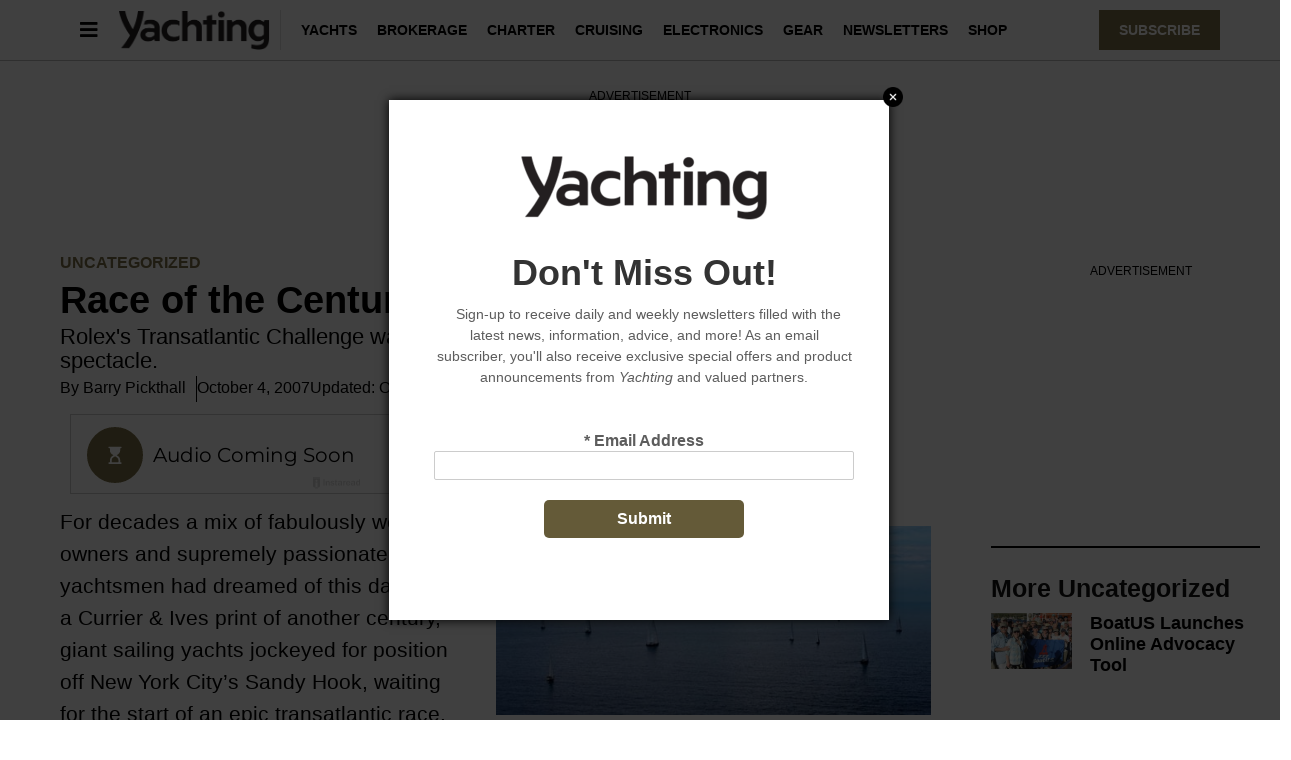

--- FILE ---
content_type: text/html; charset=UTF-8
request_url: https://www.yachtingmagazine.com/race-century-1/
body_size: 26029
content:
<!doctype html>
<html lang="en-US" prefix="og: https://ogp.me/ns#">
<head>
	<meta charset="UTF-8">
	<meta name="viewport" content="width=device-width, initial-scale=1">
	<link rel="profile" href="https://gmpg.org/xfn/11">
	
<script async src="https://securepubads.g.doubleclick.net/tag/js/gpt.js"></script>
<script>
	!function (a9, a, p, s, t, A, g) {
		if (a[a9]) return;

		function q(c, r) {
			a[a9]._Q.push([ c, r ])
		}

		a[a9] = {
			init: function () {
				q("i", arguments)
			}, fetchBids: function () {
				q("f", arguments)
			}, setDisplayBids: function () {
			}, targetingKeys: function () {
				return []
			}, _Q: []
		};
		A = p.createElement(s);
		A.async = !0;
		A.src = t;
		g = p.getElementsByTagName(s)[0];
		g.parentNode.insertBefore(A, g)
	}("apstag", window, document, "script", "//c.amazon-adsystem.com/aax2/apstag.js");

	var privacyCookie = '1YNY';
	if (typeof usPrivacyCookie !== "undefined" && usPrivacyCookie.get() !== null) {
		privacyCookie = usPrivacyCookie.get();
	}

	apstag.init({
		pubID: '3214',
		adServer: 'googletag',
		simplerGPT: true,
		params: {
			us_privacy: privacyCookie
		}
	});

	window.googletag = window.googletag || {cmd: []};
	googletag.cmd.push(function () {
		headerSlots = [];

				// -- top ad
		var topMapping = googletag.sizeMapping()
			.addSize([ 970, 0 ], [ [ 728, 90 ], [ 970, 250 ] ])
			.addSize([ 728, 0 ], [ [ 728, 90 ] ])
			.addSize([ 0, 0 ], [ 320, 50 ])
			.build();

		var topAdSlot = googletag
			.defineSlot(
				'/22595167374/yachtingmagazine',
				[ [ 728, 90 ], [ 970, 250 ] ],
				'gpt-passback'
			)
			.setTargeting('pos', 'top')
			.addService(googletag.pubads())
			.defineSizeMapping(topMapping);

		headerSlots.push(topAdSlot);
		
		
				// -- right rail 1
		var rightRailMapping = googletag.sizeMapping()
			.addSize([ 1025, 0 ], [ [ 300, 250 ], [ 300, 600 ] ])
			.addSize([ 0, 0 ], [])
			.build();

		var rightRail1 = googletag
			.defineSlot(
				'/22595167374/yachtingmagazine',
				[ [ 300, 250 ], [ 300, 600 ] ],
				'gpt-passback-right1')
			.setTargeting('pos', 'rightrail1')
			.addService(googletag.pubads())
			.defineSizeMapping(rightRailMapping);

		headerSlots.push(rightRail1);
		
		var outOfPageSlot = googletag
			.defineOutOfPageSlot('/22595167374/yachtingmagazine', 'out-of-page-ad')
			.addService(googletag.pubads());

		headerSlots.push(outOfPageSlot);

		var queryString = window.location.search;
		var urlParams = new URLSearchParams(queryString);

		var pubAdsService = googletag.pubads()
			.setTargeting('category', ["Uncategorized"])
		.setTargeting('nid', '55628')
			.setTargeting('kw', ["Yachting Life"])
			.setTargeting('sponsored', "false");

		function bonnierAddUtm(pubAdsService, param) {
			var paramValue = urlParams.get(param);
			if (paramValue) {
				pubAdsService.setTargeting(param, paramValue);
			}
		}

		bonnierAddUtm(pubAdsService, 'utm_campaign');
		bonnierAddUtm(pubAdsService, 'utm_medium');
		bonnierAddUtm(pubAdsService, 'utm_content');
		bonnierAddUtm(pubAdsService, 'utm_source');

		googletag.pubads().disableInitialLoad();
		googletag.pubads().enableSingleRequest();
		googletag.pubads().setCentering(true);
		googletag.enableServices();

		googletag.cmd.push(function () {
			var REFRESH_KEY = 'Refresh';
			var REFRESH_VALUE = 'True';
			var SECONDS_TO_WAIT_AFTER_VIEWABILITY = 30;

			googletag.pubads().addEventListener('impressionViewable', function (event) {
				var slot = event.slot;

				if (slot.getSlotElementId() != 'out-of-page-ad') {

					setTimeout(function () {
						slot.setTargeting(REFRESH_KEY, REFRESH_VALUE);

						// Below we're doing fetchBids as recommend by Amazon's docs:
						// https://ams.amazon.com/webpublisher/uam/docs/web-integration-documentation/best-practices.html
						apstag.fetchBids(
							{slots: [ slot ], timeout: 2000},
							function (bids) {
								apstag.setDisplayBids();
								googletag.pubads().refresh([ slot ]);
							}
						);
					}, SECONDS_TO_WAIT_AFTER_VIEWABILITY * 1000);
				}
			});

		});

		apstag.fetchBids(
			{slots: headerSlots, timeout: 2000},
			function (bids) {
				apstag.setDisplayBids();
				googletag.pubads().refresh(headerSlots);
			}
		);
	});

	googletag.cmd.push(function () {
		renderLazyAds(); // Initial check in case an ad is in the view port.

		function debounce(method, delay) {
			clearTimeout(method._tId);
			method._tId = setTimeout(function () {
				method();
			}, delay);
		}

		window.addEventListener('scroll', function (e) {
			debounce(renderLazyAds, 50);
		}, false);
	})

	lazyAds = [];
	var checkingLazyAds = false;

	function renderLazyAds() {
		if (checkingLazyAds) {
			return;
		}

		checkingLazyAds = true;

		var i = lazyAds.length;
		while (i--) {
			var currentScroll = document.scrollingElement.scrollTop;
			var element = document.getElementById(lazyAds[i].id);

			if ((currentScroll > element.getBoundingClientRect().top - 800)) {
				lazyAds[i].callback();
				lazyAds.splice(i, 1);
			}
		}

		checkingLazyAds = false;
	}
</script>
	<style>img:is([sizes="auto" i], [sizes^="auto," i]) { contain-intrinsic-size: 3000px 1500px }</style>
	
<!-- Search Engine Optimization by Rank Math - https://rankmath.com/ -->
<title>Race of the Century | Yachting</title>
<meta name="description" content="Rolex&#039;s Transatlantic Challenge was a gear-busting, record-breaking international spectacle."/>
<meta name="robots" content="follow, index, max-snippet:-1, max-video-preview:-1, max-image-preview:large"/>
<link rel="canonical" href="https://www.yachtingmagazine.com/race-century-1/" />
<meta property="og:locale" content="en_US" />
<meta property="og:type" content="article" />
<meta property="og:title" content="Race of the Century | Yachting" />
<meta property="og:description" content="Rolex&#039;s Transatlantic Challenge was a gear-busting, record-breaking international spectacle." />
<meta property="og:url" content="https://www.yachtingmagazine.com/race-century-1/" />
<meta property="og:site_name" content="Yachting" />
<meta property="article:publisher" content="https://www.facebook.com/yachtingmagazine/" />
<meta property="article:tag" content="Yachting Life" />
<meta property="article:section" content="Uncategorized" />
<meta property="og:updated_time" content="2023-05-08T09:58:38-04:00" />
<meta property="article:published_time" content="2007-10-04T00:11:11-04:00" />
<meta property="article:modified_time" content="2023-05-08T09:58:38-04:00" />
<meta name="twitter:card" content="summary_large_image" />
<meta name="twitter:title" content="Race of the Century | Yachting" />
<meta name="twitter:description" content="Rolex&#039;s Transatlantic Challenge was a gear-busting, record-breaking international spectacle." />
<meta name="twitter:site" content="@YachtingMag" />
<meta name="twitter:creator" content="@YachtingMag" />
<meta name="twitter:label1" content="Written by" />
<meta name="twitter:data1" content="Barry Pickthall" />
<meta name="twitter:label2" content="Time to read" />
<meta name="twitter:data2" content="7 minutes" />
<script type="application/ld+json" class="rank-math-schema">{"@context":"https://schema.org","@graph":[{"@type":"Organization","@id":"https://www.yachtingmagazine.com/#organization","name":"Yachting","sameAs":["https://www.facebook.com/yachtingmagazine/","https://twitter.com/YachtingMag","https://www.youtube.com/user/YachtingMagazine","https://www.instagram.com/yachtingmagazine/","https://www.pinterest.com/yachtingmag/","https://en.wikipedia.org/wiki/Yachting_%28magazine%29"],"logo":{"@type":"ImageObject","@id":"https://www.yachtingmagazine.com/#logo","url":"https://www.yachtingmagazine.com-content/uploads/2021/09/cropped-logo_1_10.47.22_am-1.png","contentUrl":"https://www.yachtingmagazine.com-content/uploads/2021/09/cropped-logo_1_10.47.22_am-1.png","caption":"Yachting","inLanguage":"en-US","width":"334","height":"87"}},{"@type":"WebSite","@id":"https://www.yachtingmagazine.com/#website","url":"https://www.yachtingmagazine.com","name":"Yachting","alternateName":"Yachting Magazine","publisher":{"@id":"https://www.yachtingmagazine.com/#organization"},"inLanguage":"en-US"},{"@type":"ImageObject","@id":"https://www.yachtingmagazine.com/wp-content/uploads/2021/09/fea_rolex2_175x150.jpg","url":"https://www.yachtingmagazine.com/wp-content/uploads/2021/09/fea_rolex2_175x150.jpg","width":"175","height":"150","inLanguage":"en-US"},{"@type":"BreadcrumbList","@id":"https://www.yachtingmagazine.com/race-century-1/#breadcrumb","itemListElement":[{"@type":"ListItem","position":"1","item":{"@id":"https://www.yachtingmagazine.com","name":"Home"}},{"@type":"ListItem","position":"2","item":{"@id":"https://www.yachtingmagazine.com/category/uncategorized/","name":"Uncategorized"}},{"@type":"ListItem","position":"3","item":{"@id":"https://www.yachtingmagazine.com/race-century-1/","name":"Race of the Century"}}]},{"@type":"WebPage","@id":"https://www.yachtingmagazine.com/race-century-1/#webpage","url":"https://www.yachtingmagazine.com/race-century-1/","name":"Race of the Century | Yachting","datePublished":"2007-10-04T00:11:11-04:00","dateModified":"2023-05-08T09:58:38-04:00","isPartOf":{"@id":"https://www.yachtingmagazine.com/#website"},"primaryImageOfPage":{"@id":"https://www.yachtingmagazine.com/wp-content/uploads/2021/09/fea_rolex2_175x150.jpg"},"inLanguage":"en-US","breadcrumb":{"@id":"https://www.yachtingmagazine.com/race-century-1/#breadcrumb"}},{"@type":"Person","@id":"https://www.yachtingmagazine.com/race-century-1/#author","name":"Barry Pickthall","image":{"@type":"ImageObject","@id":"https://secure.gravatar.com/avatar/d574111f185a990f22a015a64a1881261748a887d1d0738e71de65849c62f243?s=96&amp;d=mm&amp;r=g","url":"https://secure.gravatar.com/avatar/d574111f185a990f22a015a64a1881261748a887d1d0738e71de65849c62f243?s=96&amp;d=mm&amp;r=g","caption":"Barry Pickthall","inLanguage":"en-US"},"sameAs":["http://hydra0.wpengine.com"],"worksFor":{"@id":"https://www.yachtingmagazine.com/#organization"}},{"@type":"Article","headline":"Race of the Century | Yachting","datePublished":"2007-10-04T00:11:11-04:00","dateModified":"2023-05-08T09:58:38-04:00","articleSection":"Uncategorized","author":{"@id":"https://www.yachtingmagazine.com/race-century-1/#author","name":"Barry Pickthall"},"publisher":{"@id":"https://www.yachtingmagazine.com/#organization"},"description":"Rolex&#039;s Transatlantic Challenge was a gear-busting, record-breaking international spectacle.","name":"Race of the Century | Yachting","@id":"https://www.yachtingmagazine.com/race-century-1/#richSnippet","isPartOf":{"@id":"https://www.yachtingmagazine.com/race-century-1/#webpage"},"image":{"@id":"https://www.yachtingmagazine.com/wp-content/uploads/2021/09/fea_rolex2_175x150.jpg"},"inLanguage":"en-US","mainEntityOfPage":{"@id":"https://www.yachtingmagazine.com/race-century-1/#webpage"}}]}</script>
<!-- /Rank Math WordPress SEO plugin -->

<link rel="alternate" type="application/rss+xml" title="Yachting &raquo; Feed" href="https://www.yachtingmagazine.com/feed/" />
<link rel="alternate" type="application/rss+xml" title="Yachting &raquo; Comments Feed" href="https://www.yachtingmagazine.com/comments/feed/" />
<script>
window._wpemojiSettings = {"baseUrl":"https:\/\/s.w.org\/images\/core\/emoji\/16.0.1\/72x72\/","ext":".png","svgUrl":"https:\/\/s.w.org\/images\/core\/emoji\/16.0.1\/svg\/","svgExt":".svg","source":{"concatemoji":"https:\/\/www.yachtingmagazine.com\/wp-includes\/js\/wp-emoji-release.min.js?ver=6.8.3"}};
/*! This file is auto-generated */
!function(s,n){var o,i,e;function c(e){try{var t={supportTests:e,timestamp:(new Date).valueOf()};sessionStorage.setItem(o,JSON.stringify(t))}catch(e){}}function p(e,t,n){e.clearRect(0,0,e.canvas.width,e.canvas.height),e.fillText(t,0,0);var t=new Uint32Array(e.getImageData(0,0,e.canvas.width,e.canvas.height).data),a=(e.clearRect(0,0,e.canvas.width,e.canvas.height),e.fillText(n,0,0),new Uint32Array(e.getImageData(0,0,e.canvas.width,e.canvas.height).data));return t.every(function(e,t){return e===a[t]})}function u(e,t){e.clearRect(0,0,e.canvas.width,e.canvas.height),e.fillText(t,0,0);for(var n=e.getImageData(16,16,1,1),a=0;a<n.data.length;a++)if(0!==n.data[a])return!1;return!0}function f(e,t,n,a){switch(t){case"flag":return n(e,"\ud83c\udff3\ufe0f\u200d\u26a7\ufe0f","\ud83c\udff3\ufe0f\u200b\u26a7\ufe0f")?!1:!n(e,"\ud83c\udde8\ud83c\uddf6","\ud83c\udde8\u200b\ud83c\uddf6")&&!n(e,"\ud83c\udff4\udb40\udc67\udb40\udc62\udb40\udc65\udb40\udc6e\udb40\udc67\udb40\udc7f","\ud83c\udff4\u200b\udb40\udc67\u200b\udb40\udc62\u200b\udb40\udc65\u200b\udb40\udc6e\u200b\udb40\udc67\u200b\udb40\udc7f");case"emoji":return!a(e,"\ud83e\udedf")}return!1}function g(e,t,n,a){var r="undefined"!=typeof WorkerGlobalScope&&self instanceof WorkerGlobalScope?new OffscreenCanvas(300,150):s.createElement("canvas"),o=r.getContext("2d",{willReadFrequently:!0}),i=(o.textBaseline="top",o.font="600 32px Arial",{});return e.forEach(function(e){i[e]=t(o,e,n,a)}),i}function t(e){var t=s.createElement("script");t.src=e,t.defer=!0,s.head.appendChild(t)}"undefined"!=typeof Promise&&(o="wpEmojiSettingsSupports",i=["flag","emoji"],n.supports={everything:!0,everythingExceptFlag:!0},e=new Promise(function(e){s.addEventListener("DOMContentLoaded",e,{once:!0})}),new Promise(function(t){var n=function(){try{var e=JSON.parse(sessionStorage.getItem(o));if("object"==typeof e&&"number"==typeof e.timestamp&&(new Date).valueOf()<e.timestamp+604800&&"object"==typeof e.supportTests)return e.supportTests}catch(e){}return null}();if(!n){if("undefined"!=typeof Worker&&"undefined"!=typeof OffscreenCanvas&&"undefined"!=typeof URL&&URL.createObjectURL&&"undefined"!=typeof Blob)try{var e="postMessage("+g.toString()+"("+[JSON.stringify(i),f.toString(),p.toString(),u.toString()].join(",")+"));",a=new Blob([e],{type:"text/javascript"}),r=new Worker(URL.createObjectURL(a),{name:"wpTestEmojiSupports"});return void(r.onmessage=function(e){c(n=e.data),r.terminate(),t(n)})}catch(e){}c(n=g(i,f,p,u))}t(n)}).then(function(e){for(var t in e)n.supports[t]=e[t],n.supports.everything=n.supports.everything&&n.supports[t],"flag"!==t&&(n.supports.everythingExceptFlag=n.supports.everythingExceptFlag&&n.supports[t]);n.supports.everythingExceptFlag=n.supports.everythingExceptFlag&&!n.supports.flag,n.DOMReady=!1,n.readyCallback=function(){n.DOMReady=!0}}).then(function(){return e}).then(function(){var e;n.supports.everything||(n.readyCallback(),(e=n.source||{}).concatemoji?t(e.concatemoji):e.wpemoji&&e.twemoji&&(t(e.twemoji),t(e.wpemoji)))}))}((window,document),window._wpemojiSettings);
</script>
<style id='wp-emoji-styles-inline-css'>

	img.wp-smiley, img.emoji {
		display: inline !important;
		border: none !important;
		box-shadow: none !important;
		height: 1em !important;
		width: 1em !important;
		margin: 0 0.07em !important;
		vertical-align: -0.1em !important;
		background: none !important;
		padding: 0 !important;
	}
</style>
<link rel='stylesheet' id='wp-block-library-css' href='https://www.yachtingmagazine.com/wp-includes/css/dist/block-library/style.min.css?ver=6.8.3' media='all' />
<style id='classic-theme-styles-inline-css'>
/*! This file is auto-generated */
.wp-block-button__link{color:#fff;background-color:#32373c;border-radius:9999px;box-shadow:none;text-decoration:none;padding:calc(.667em + 2px) calc(1.333em + 2px);font-size:1.125em}.wp-block-file__button{background:#32373c;color:#fff;text-decoration:none}
</style>
<style id='rank-math-toc-block-style-inline-css'>
.wp-block-rank-math-toc-block nav ol{counter-reset:item}.wp-block-rank-math-toc-block nav ol li{display:block}.wp-block-rank-math-toc-block nav ol li:before{content:counters(item, ".") ". ";counter-increment:item}

</style>
<style id='global-styles-inline-css'>
:root{--wp--preset--aspect-ratio--square: 1;--wp--preset--aspect-ratio--4-3: 4/3;--wp--preset--aspect-ratio--3-4: 3/4;--wp--preset--aspect-ratio--3-2: 3/2;--wp--preset--aspect-ratio--2-3: 2/3;--wp--preset--aspect-ratio--16-9: 16/9;--wp--preset--aspect-ratio--9-16: 9/16;--wp--preset--color--black: #000000;--wp--preset--color--cyan-bluish-gray: #abb8c3;--wp--preset--color--white: #ffffff;--wp--preset--color--pale-pink: #f78da7;--wp--preset--color--vivid-red: #cf2e2e;--wp--preset--color--luminous-vivid-orange: #ff6900;--wp--preset--color--luminous-vivid-amber: #fcb900;--wp--preset--color--light-green-cyan: #7bdcb5;--wp--preset--color--vivid-green-cyan: #00d084;--wp--preset--color--pale-cyan-blue: #8ed1fc;--wp--preset--color--vivid-cyan-blue: #0693e3;--wp--preset--color--vivid-purple: #9b51e0;--wp--preset--gradient--vivid-cyan-blue-to-vivid-purple: linear-gradient(135deg,rgba(6,147,227,1) 0%,rgb(155,81,224) 100%);--wp--preset--gradient--light-green-cyan-to-vivid-green-cyan: linear-gradient(135deg,rgb(122,220,180) 0%,rgb(0,208,130) 100%);--wp--preset--gradient--luminous-vivid-amber-to-luminous-vivid-orange: linear-gradient(135deg,rgba(252,185,0,1) 0%,rgba(255,105,0,1) 100%);--wp--preset--gradient--luminous-vivid-orange-to-vivid-red: linear-gradient(135deg,rgba(255,105,0,1) 0%,rgb(207,46,46) 100%);--wp--preset--gradient--very-light-gray-to-cyan-bluish-gray: linear-gradient(135deg,rgb(238,238,238) 0%,rgb(169,184,195) 100%);--wp--preset--gradient--cool-to-warm-spectrum: linear-gradient(135deg,rgb(74,234,220) 0%,rgb(151,120,209) 20%,rgb(207,42,186) 40%,rgb(238,44,130) 60%,rgb(251,105,98) 80%,rgb(254,248,76) 100%);--wp--preset--gradient--blush-light-purple: linear-gradient(135deg,rgb(255,206,236) 0%,rgb(152,150,240) 100%);--wp--preset--gradient--blush-bordeaux: linear-gradient(135deg,rgb(254,205,165) 0%,rgb(254,45,45) 50%,rgb(107,0,62) 100%);--wp--preset--gradient--luminous-dusk: linear-gradient(135deg,rgb(255,203,112) 0%,rgb(199,81,192) 50%,rgb(65,88,208) 100%);--wp--preset--gradient--pale-ocean: linear-gradient(135deg,rgb(255,245,203) 0%,rgb(182,227,212) 50%,rgb(51,167,181) 100%);--wp--preset--gradient--electric-grass: linear-gradient(135deg,rgb(202,248,128) 0%,rgb(113,206,126) 100%);--wp--preset--gradient--midnight: linear-gradient(135deg,rgb(2,3,129) 0%,rgb(40,116,252) 100%);--wp--preset--font-size--small: 13px;--wp--preset--font-size--medium: 20px;--wp--preset--font-size--large: 36px;--wp--preset--font-size--x-large: 42px;--wp--preset--spacing--20: 0.44rem;--wp--preset--spacing--30: 0.67rem;--wp--preset--spacing--40: 1rem;--wp--preset--spacing--50: 1.5rem;--wp--preset--spacing--60: 2.25rem;--wp--preset--spacing--70: 3.38rem;--wp--preset--spacing--80: 5.06rem;--wp--preset--shadow--natural: 6px 6px 9px rgba(0, 0, 0, 0.2);--wp--preset--shadow--deep: 12px 12px 50px rgba(0, 0, 0, 0.4);--wp--preset--shadow--sharp: 6px 6px 0px rgba(0, 0, 0, 0.2);--wp--preset--shadow--outlined: 6px 6px 0px -3px rgba(255, 255, 255, 1), 6px 6px rgba(0, 0, 0, 1);--wp--preset--shadow--crisp: 6px 6px 0px rgba(0, 0, 0, 1);}:where(.is-layout-flex){gap: 0.5em;}:where(.is-layout-grid){gap: 0.5em;}body .is-layout-flex{display: flex;}.is-layout-flex{flex-wrap: wrap;align-items: center;}.is-layout-flex > :is(*, div){margin: 0;}body .is-layout-grid{display: grid;}.is-layout-grid > :is(*, div){margin: 0;}:where(.wp-block-columns.is-layout-flex){gap: 2em;}:where(.wp-block-columns.is-layout-grid){gap: 2em;}:where(.wp-block-post-template.is-layout-flex){gap: 1.25em;}:where(.wp-block-post-template.is-layout-grid){gap: 1.25em;}.has-black-color{color: var(--wp--preset--color--black) !important;}.has-cyan-bluish-gray-color{color: var(--wp--preset--color--cyan-bluish-gray) !important;}.has-white-color{color: var(--wp--preset--color--white) !important;}.has-pale-pink-color{color: var(--wp--preset--color--pale-pink) !important;}.has-vivid-red-color{color: var(--wp--preset--color--vivid-red) !important;}.has-luminous-vivid-orange-color{color: var(--wp--preset--color--luminous-vivid-orange) !important;}.has-luminous-vivid-amber-color{color: var(--wp--preset--color--luminous-vivid-amber) !important;}.has-light-green-cyan-color{color: var(--wp--preset--color--light-green-cyan) !important;}.has-vivid-green-cyan-color{color: var(--wp--preset--color--vivid-green-cyan) !important;}.has-pale-cyan-blue-color{color: var(--wp--preset--color--pale-cyan-blue) !important;}.has-vivid-cyan-blue-color{color: var(--wp--preset--color--vivid-cyan-blue) !important;}.has-vivid-purple-color{color: var(--wp--preset--color--vivid-purple) !important;}.has-black-background-color{background-color: var(--wp--preset--color--black) !important;}.has-cyan-bluish-gray-background-color{background-color: var(--wp--preset--color--cyan-bluish-gray) !important;}.has-white-background-color{background-color: var(--wp--preset--color--white) !important;}.has-pale-pink-background-color{background-color: var(--wp--preset--color--pale-pink) !important;}.has-vivid-red-background-color{background-color: var(--wp--preset--color--vivid-red) !important;}.has-luminous-vivid-orange-background-color{background-color: var(--wp--preset--color--luminous-vivid-orange) !important;}.has-luminous-vivid-amber-background-color{background-color: var(--wp--preset--color--luminous-vivid-amber) !important;}.has-light-green-cyan-background-color{background-color: var(--wp--preset--color--light-green-cyan) !important;}.has-vivid-green-cyan-background-color{background-color: var(--wp--preset--color--vivid-green-cyan) !important;}.has-pale-cyan-blue-background-color{background-color: var(--wp--preset--color--pale-cyan-blue) !important;}.has-vivid-cyan-blue-background-color{background-color: var(--wp--preset--color--vivid-cyan-blue) !important;}.has-vivid-purple-background-color{background-color: var(--wp--preset--color--vivid-purple) !important;}.has-black-border-color{border-color: var(--wp--preset--color--black) !important;}.has-cyan-bluish-gray-border-color{border-color: var(--wp--preset--color--cyan-bluish-gray) !important;}.has-white-border-color{border-color: var(--wp--preset--color--white) !important;}.has-pale-pink-border-color{border-color: var(--wp--preset--color--pale-pink) !important;}.has-vivid-red-border-color{border-color: var(--wp--preset--color--vivid-red) !important;}.has-luminous-vivid-orange-border-color{border-color: var(--wp--preset--color--luminous-vivid-orange) !important;}.has-luminous-vivid-amber-border-color{border-color: var(--wp--preset--color--luminous-vivid-amber) !important;}.has-light-green-cyan-border-color{border-color: var(--wp--preset--color--light-green-cyan) !important;}.has-vivid-green-cyan-border-color{border-color: var(--wp--preset--color--vivid-green-cyan) !important;}.has-pale-cyan-blue-border-color{border-color: var(--wp--preset--color--pale-cyan-blue) !important;}.has-vivid-cyan-blue-border-color{border-color: var(--wp--preset--color--vivid-cyan-blue) !important;}.has-vivid-purple-border-color{border-color: var(--wp--preset--color--vivid-purple) !important;}.has-vivid-cyan-blue-to-vivid-purple-gradient-background{background: var(--wp--preset--gradient--vivid-cyan-blue-to-vivid-purple) !important;}.has-light-green-cyan-to-vivid-green-cyan-gradient-background{background: var(--wp--preset--gradient--light-green-cyan-to-vivid-green-cyan) !important;}.has-luminous-vivid-amber-to-luminous-vivid-orange-gradient-background{background: var(--wp--preset--gradient--luminous-vivid-amber-to-luminous-vivid-orange) !important;}.has-luminous-vivid-orange-to-vivid-red-gradient-background{background: var(--wp--preset--gradient--luminous-vivid-orange-to-vivid-red) !important;}.has-very-light-gray-to-cyan-bluish-gray-gradient-background{background: var(--wp--preset--gradient--very-light-gray-to-cyan-bluish-gray) !important;}.has-cool-to-warm-spectrum-gradient-background{background: var(--wp--preset--gradient--cool-to-warm-spectrum) !important;}.has-blush-light-purple-gradient-background{background: var(--wp--preset--gradient--blush-light-purple) !important;}.has-blush-bordeaux-gradient-background{background: var(--wp--preset--gradient--blush-bordeaux) !important;}.has-luminous-dusk-gradient-background{background: var(--wp--preset--gradient--luminous-dusk) !important;}.has-pale-ocean-gradient-background{background: var(--wp--preset--gradient--pale-ocean) !important;}.has-electric-grass-gradient-background{background: var(--wp--preset--gradient--electric-grass) !important;}.has-midnight-gradient-background{background: var(--wp--preset--gradient--midnight) !important;}.has-small-font-size{font-size: var(--wp--preset--font-size--small) !important;}.has-medium-font-size{font-size: var(--wp--preset--font-size--medium) !important;}.has-large-font-size{font-size: var(--wp--preset--font-size--large) !important;}.has-x-large-font-size{font-size: var(--wp--preset--font-size--x-large) !important;}
:where(.wp-block-post-template.is-layout-flex){gap: 1.25em;}:where(.wp-block-post-template.is-layout-grid){gap: 1.25em;}
:where(.wp-block-columns.is-layout-flex){gap: 2em;}:where(.wp-block-columns.is-layout-grid){gap: 2em;}
:root :where(.wp-block-pullquote){font-size: 1.5em;line-height: 1.6;}
</style>
<link rel='stylesheet' id='bonnier-ads-style-css' href='https://www.yachtingmagazine.com/wp-content/plugins/bonnier-ads/css/base.css?ver=1.0.12' media='all' />
<link rel='stylesheet' id='hello-elementor-css' href='https://www.yachtingmagazine.com/wp-content/themes/hello-elementor/style.min.css?ver=3.0.1' media='all' />
<link rel='stylesheet' id='hello-elementor-theme-style-css' href='https://www.yachtingmagazine.com/wp-content/themes/hello-elementor/theme.min.css?ver=3.0.1' media='all' />
<link rel='stylesheet' id='hello-elementor-header-footer-css' href='https://www.yachtingmagazine.com/wp-content/themes/hello-elementor/header-footer.min.css?ver=3.0.1' media='all' />
<link rel='stylesheet' id='elementor-frontend-css' href='https://www.yachtingmagazine.com/wp-content/plugins/elementor/assets/css/frontend.min.css?ver=3.29.2' media='all' />
<link rel='stylesheet' id='widget-image-css' href='https://www.yachtingmagazine.com/wp-content/plugins/elementor/assets/css/widget-image.min.css?ver=3.29.2' media='all' />
<link rel='stylesheet' id='widget-nav-menu-css' href='https://www.yachtingmagazine.com/wp-content/plugins/elementor-pro/assets/css/widget-nav-menu.min.css?ver=3.29.2' media='all' />
<link rel='stylesheet' id='e-sticky-css' href='https://www.yachtingmagazine.com/wp-content/plugins/elementor-pro/assets/css/modules/sticky.min.css?ver=3.29.2' media='all' />
<link rel='stylesheet' id='widget-heading-css' href='https://www.yachtingmagazine.com/wp-content/plugins/elementor/assets/css/widget-heading.min.css?ver=3.29.2' media='all' />
<link rel='stylesheet' id='swiper-css' href='https://www.yachtingmagazine.com/wp-content/plugins/elementor/assets/lib/swiper/v8/css/swiper.min.css?ver=8.4.5' media='all' />
<link rel='stylesheet' id='e-swiper-css' href='https://www.yachtingmagazine.com/wp-content/plugins/elementor/assets/css/conditionals/e-swiper.min.css?ver=3.29.2' media='all' />
<link rel='stylesheet' id='widget-post-info-css' href='https://www.yachtingmagazine.com/wp-content/plugins/elementor-pro/assets/css/widget-post-info.min.css?ver=3.29.2' media='all' />
<link rel='stylesheet' id='widget-icon-list-css' href='https://www.yachtingmagazine.com/wp-content/plugins/elementor/assets/css/widget-icon-list.min.css?ver=3.29.2' media='all' />
<link rel='stylesheet' id='elementor-icons-shared-0-css' href='https://www.yachtingmagazine.com/wp-content/plugins/elementor/assets/lib/font-awesome/css/fontawesome.min.css?ver=5.15.3' media='all' />
<link rel='stylesheet' id='elementor-icons-fa-regular-css' href='https://www.yachtingmagazine.com/wp-content/plugins/elementor/assets/lib/font-awesome/css/regular.min.css?ver=5.15.3' media='all' />
<link rel='stylesheet' id='elementor-icons-fa-solid-css' href='https://www.yachtingmagazine.com/wp-content/plugins/elementor/assets/lib/font-awesome/css/solid.min.css?ver=5.15.3' media='all' />
<link rel='stylesheet' id='widget-share-buttons-css' href='https://www.yachtingmagazine.com/wp-content/plugins/elementor-pro/assets/css/widget-share-buttons.min.css?ver=3.29.2' media='all' />
<link rel='stylesheet' id='e-apple-webkit-css' href='https://www.yachtingmagazine.com/wp-content/plugins/elementor/assets/css/conditionals/apple-webkit.min.css?ver=3.29.2' media='all' />
<link rel='stylesheet' id='elementor-icons-fa-brands-css' href='https://www.yachtingmagazine.com/wp-content/plugins/elementor/assets/lib/font-awesome/css/brands.min.css?ver=5.15.3' media='all' />
<link rel='stylesheet' id='widget-divider-css' href='https://www.yachtingmagazine.com/wp-content/plugins/elementor/assets/css/widget-divider.min.css?ver=3.29.2' media='all' />
<link rel='stylesheet' id='widget-posts-css' href='https://www.yachtingmagazine.com/wp-content/plugins/elementor-pro/assets/css/widget-posts.min.css?ver=3.29.2' media='all' />
<link rel='stylesheet' id='elementor-icons-css' href='https://www.yachtingmagazine.com/wp-content/plugins/elementor/assets/lib/eicons/css/elementor-icons.min.css?ver=5.40.0' media='all' />
<link rel='stylesheet' id='elementor-post-61086-css' href='https://www.yachtingmagazine.com/wp-content/uploads/elementor/css/post-61086.css?ver=1759955349' media='all' />
<link rel='stylesheet' id='elementor-post-58544-css' href='https://www.yachtingmagazine.com/wp-content/uploads/elementor/css/post-58544.css?ver=1768420024' media='all' />
<link rel='stylesheet' id='elementor-post-61102-css' href='https://www.yachtingmagazine.com/wp-content/uploads/elementor/css/post-61102.css?ver=1767725983' media='all' />
<link rel='stylesheet' id='elementor-post-68295-css' href='https://www.yachtingmagazine.com/wp-content/uploads/elementor/css/post-68295.css?ver=1759955349' media='all' />
<link rel='stylesheet' id='chld_thm_cfg_child-css' href='https://www.yachtingmagazine.com/wp-content/themes/hydra-child/style.css?ver=6.8.3' media='all' />
<link rel='stylesheet' id='eael-general-css' href='https://www.yachtingmagazine.com/wp-content/plugins/essential-addons-for-elementor-lite/assets/front-end/css/view/general.min.css?ver=6.1.20' media='all' />
<link rel='stylesheet' id='elementor-gf-local-raleway-css' href='https://www.yachtingmagazine.com/wp-content/uploads/elementor/google-fonts/css/raleway.css?ver=1750887041' media='all' />
<link rel='stylesheet' id='elementor-gf-local-opensans-css' href='https://www.yachtingmagazine.com/wp-content/uploads/elementor/google-fonts/css/opensans.css?ver=1750887047' media='all' />
<link rel='stylesheet' id='elementor-gf-local-ptserif-css' href='https://www.yachtingmagazine.com/wp-content/uploads/elementor/google-fonts/css/ptserif.css?ver=1750887048' media='all' />
<link rel='stylesheet' id='elementor-gf-local-roboto-css' href='https://www.yachtingmagazine.com/wp-content/uploads/elementor/google-fonts/css/roboto.css?ver=1750887056' media='all' />
<script src="https://www.yachtingmagazine.com/wp-includes/js/jquery/jquery.min.js?ver=3.7.1" id="jquery-core-js"></script>
<script src="https://www.yachtingmagazine.com/wp-includes/js/jquery/jquery-migrate.min.js?ver=3.4.1" id="jquery-migrate-js"></script>
<link rel="https://api.w.org/" href="https://www.yachtingmagazine.com/wp-json/" /><link rel="alternate" title="JSON" type="application/json" href="https://www.yachtingmagazine.com/wp-json/wp/v2/posts/55628" /><link rel="EditURI" type="application/rsd+xml" title="RSD" href="https://www.yachtingmagazine.com/xmlrpc.php?rsd" />
<link rel='shortlink' href='https://www.yachtingmagazine.com/?p=55628' />
<link rel="alternate" title="oEmbed (JSON)" type="application/json+oembed" href="https://www.yachtingmagazine.com/wp-json/oembed/1.0/embed?url=https%3A%2F%2Fwww.yachtingmagazine.com%2Frace-century-1%2F" />
<link rel="alternate" title="oEmbed (XML)" type="text/xml+oembed" href="https://www.yachtingmagazine.com/wp-json/oembed/1.0/embed?url=https%3A%2F%2Fwww.yachtingmagazine.com%2Frace-century-1%2F&#038;format=xml" />
  <script>
    window.dataLayer = window.dataLayer || [];
    window.dataLayer.push({'author': 'Barry Pickthall'});
    window.dataLayer.push({'categories': 'Uncategorized'});
    window.dataLayer.push({'tags': 'Yachting Life'});
    console.log(window.dataLayer);
  </script>			<script>
				jQuery(window).on('elementor/frontend/init', function () { //wait for elementor to load
					elementorFrontend.on('components:init', function () { //wait for elementor pro to load
						setTimeout(() => {
							elementorProFrontend.modules.popup.showPopup({id: 0 });
						}, 500); // Delay half a second. Elementor document doesn't fully load sometimes.
					});
				});
			</script>
			<meta name="generator" content="Elementor 3.29.2; features: additional_custom_breakpoints, e_local_google_fonts; settings: css_print_method-external, google_font-enabled, font_display-auto">
<script src="https://r066.yachtingmagazine.com/script.js" async></script>
<link rel="stylesheet" href="https://olytics.omeda.com/olytics/css/v3/p/olytics.css" />

<script>
window.olytics||(window.olytics=[]),window.olytics.methods=["fire","confirm"],window.olytics.factory=function(i){return function(){var t=Array.prototype.slice.call(arguments);return t.unshift(i),window.olytics.push(t),window.olytics}};for(var i=0;i<window.olytics.methods.length;i++){var method=window.olytics.methods[i];window.olytics[method]=window.olytics.factory(method)}olytics.load=function(i){if(!document.getElementById("olyticsImport")){window.a=window.olytics;var t=document.createElement("script");t.async=!0,t.id="olyticsImport",t.type="text/javascript";var o="";void 0!==i&&void 0!==i.oid&&(o=i.oid),t.setAttribute("data-oid",o),t.src="https://olytics.omeda.com/olytics/js/v3/p/olytics.min.js",t.addEventListener("load",function(t){for(olytics.initialize({Olytics:i});window.a.length>0;){var o=window.a.shift(),s=o.shift();olytics[s]&&olytics[s].apply(olytics,o)}},!1);var s=document.getElementsByTagName("script")[0];s.parentNode.insertBefore(t,s)}},olytics.load({oid:"c28f01a1c3254cc49db467cf425b9138"});
</script>
<script>
    //yachtingmagazine.com Page Visit
    olytics.fire({
        behaviorId : '0563H8015245A7J',
/*
        category : 'Example category 1,Example category 2',
        tag : 'Example tag 1,Example tag 2',
        author : 'Example author 1,Example author 2',
        make : 'Example make 1,Example make 2',
        model : 'Example model 1,Example model 2',
        modelfamily : 'Example modelfamily 1,Example modelfamily 2',
        price : 'Example price 1,Example price 2',
        year : 'Example year 1,Example year 2',
        aircraftlocation : 'Example aircraftlocation 1,Example aircraftlocation 2',
        listinglivedate : 'Example listinglivedate 1,Example listinglivedate 2',
        listingsaves : 'Example listingsaves 1,Example listingsaves 2',
        specialuse : 'Example specialuse 1,Example specialuse 2'
*/
    });
</script>
<!-- Google Tag Manager (Firecrown Version) -->
<script>(function(w,d,s,l,i){w[l]=w[l]||[];w[l].push({'gtm.start':
new Date().getTime(),event:'gtm.js'});var f=d.getElementsByTagName(s)[0],
j=d.createElement(s),dl=l!='dataLayer'?'&l='+l:'';j.async=true;j.src=
'https://www.googletagmanager.com/gtm.js?id='+i+dl;f.parentNode.insertBefore(j,f);
})(window,document,'script','dataLayer','GTM-K99DT7L9');</script>
<!-- End Google Tag Manager (Firecrown Version) -->
<!--Google Tag Manager -->
<script>(function(w,d,s,l,i){w[l]=w[l]||[];w[l].push({'gtm.start':
new Date().getTime(),event:'gtm.js'});var f=d.getElementsByTagName(s)[0],
j=d.createElement(s),dl=l!=='dataLayer'?'&l='+l:'';j.async=true;j.src=
'https://www.googletagmanager.com/gtm.js?id='+i+dl;f.parentNode.insertBefore(j,f);
})(window,document,'script','dataLayer','GTM-5ZJ7VS');</script>
<!--End Google Tag Manager -->
<script>
jQuery(document).ready(function( $ ) {
	$('#anchor-close').click(function(){
		$('#anchor-ad').remove();
	});
});
</script>
                <style type="text/css">
                    body[class^="guest-author"] a[href=''] {
                        pointer-events: none;
                        color: inherit;
                        text-decoration: inherit;
                    }
                </style>
			<style>
				.e-con.e-parent:nth-of-type(n+4):not(.e-lazyloaded):not(.e-no-lazyload),
				.e-con.e-parent:nth-of-type(n+4):not(.e-lazyloaded):not(.e-no-lazyload) * {
					background-image: none !important;
				}
				@media screen and (max-height: 1024px) {
					.e-con.e-parent:nth-of-type(n+3):not(.e-lazyloaded):not(.e-no-lazyload),
					.e-con.e-parent:nth-of-type(n+3):not(.e-lazyloaded):not(.e-no-lazyload) * {
						background-image: none !important;
					}
				}
				@media screen and (max-height: 640px) {
					.e-con.e-parent:nth-of-type(n+2):not(.e-lazyloaded):not(.e-no-lazyload),
					.e-con.e-parent:nth-of-type(n+2):not(.e-lazyloaded):not(.e-no-lazyload) * {
						background-image: none !important;
					}
				}
			</style>
			<link rel="icon" href="https://www.yachtingmagazine.com/wp-content/uploads/2021/09/favicon-ytg-1.png" sizes="32x32" />
<link rel="icon" href="https://www.yachtingmagazine.com/wp-content/uploads/2021/09/favicon-ytg-1.png" sizes="192x192" />
<link rel="apple-touch-icon" href="https://www.yachtingmagazine.com/wp-content/uploads/2021/09/favicon-ytg-1.png" />
<meta name="msapplication-TileImage" content="https://www.yachtingmagazine.com/wp-content/uploads/2021/09/favicon-ytg-1.png" />
		<style id="wp-custom-css">
			div#floating-tv-bar {
	  display:none;
    width:300px;
    position:fixed;
    bottom:25px;
    right:25px;
    z-index:99999;
}
div#floating-tv-bar div#close-tv {
    position:relative;
    display:block;
}
div#floating-tv-bar div#close-tv div#close-icon{
	  position:absolute;
    top:0;
    right:0;
    z-index:999999;
    background:#000;
    padding:5px 10px;
    cursor:pointer;
}
div#floating-tv-bar div#close-tv i{
    color:#FFF;
    font-size:14px;
    font-weight:800;
}		</style>
		</head>
<body class="wp-singular post-template-default single single-post postid-55628 single-format-standard wp-custom-logo wp-theme-hello-elementor wp-child-theme-hydra-child guest-author-2.5 elementor-default elementor-kit-61086 elementor-page-68295">

<div id="out-of-page-ad" style="width: 0; height: 0;">
  <script>
    googletag.cmd.push(function() {
      googletag.display('out-of-page-ad');
    });
  </script>
</div>
<!-- Google Tag Manager (noscript) (Firecrown Version) -->
<noscript><iframe src="https://www.googletagmanager.com/ns.html?id=GTM-K99DT7L9"
height="0" width="0" style="display:none;visibility:hidden"></iframe></noscript>
<!-- End Google Tag Manager (noscript) (Firecrown Version) -->
<!-- Google Tag Manager (noscript) -->
<noscript><iframe src="https://www.googletagmanager.com/ns.html?id=GTM-5ZJ7VS"
height="0" width="0" style="display:none;visibility:hidden"></iframe></noscript>
<!-- End Google Tag Manager (noscript) -->

<a class="skip-link screen-reader-text" href="#content">Skip to content</a>

		<div data-elementor-type="header" data-elementor-id="58544" class="elementor elementor-58544 elementor-location-header" data-elementor-post-type="elementor_library">
					<header class="elementor-section elementor-top-section elementor-element elementor-element-433d96e0 elementor-section-content-middle elementor-section-height-min-height elementor-section-boxed elementor-section-height-default elementor-section-items-middle" data-id="433d96e0" data-element_type="section" data-settings="{&quot;sticky&quot;:&quot;top&quot;,&quot;background_background&quot;:&quot;classic&quot;,&quot;sticky_on&quot;:[&quot;desktop&quot;,&quot;tablet&quot;,&quot;mobile&quot;],&quot;sticky_offset&quot;:0,&quot;sticky_effects_offset&quot;:0,&quot;sticky_anchor_link_offset&quot;:0}">
						<div class="elementor-container elementor-column-gap-default">
					<div class="elementor-column elementor-col-25 elementor-top-column elementor-element elementor-element-30531d31" data-id="30531d31" data-element_type="column">
			<div class="elementor-widget-wrap elementor-element-populated">
						<div class="elementor-element elementor-element-17e802b3 elementor-widget elementor-widget-ucaddon_ue_side_menu" data-id="17e802b3" data-element_type="widget" data-widget_type="ucaddon_ue_side_menu.default">
				<div class="elementor-widget-container">
					
<!-- start Side Menu -->
<style>/* widget: Side Menu */

#uc_ue_side_menu_elementor_17e802b3 *
{
  box-sizing:border-box;
  -webkit-box-sizing: border-box;
  -moz-box-sizing: border-box;
}

body.uc-menu-push{
  	transition: padding-left 1s, padding-right 1s;
}

#uc_ue_side_menu_elementor_17e802b3 .uc-side-menu-wrapper
{
  position:relative;
}


#uc_ue_side_menu_elementor_17e802b3 .menu-right-open {
	width: 360px;
	top: 0;
	right: 0;
	margin-right: 0px;
	margin-left: 0px;
	transition: 1s;
	z-index: 999999;
	position: fixed;
}

#uc_ue_side_menu_elementor_17e802b3 .menu-right-close {
	width: 360px;
	top: 0;
	right: 0;
	margin-right: -360px;
	transition: 1s;
	z-index: 1;
	height: 100%;
	position: fixed;
}

#uc_ue_side_menu_elementor_17e802b3 .menu-left-open {
	width: 360px;
	top: 0;
	left: 0;
	margin-right: 0px;
	margin-left: 0px;
	transition: 1s;
	z-index: 999999;
	height: 100%;
	position: fixed;
}

#uc_ue_side_menu_elementor_17e802b3 .menu-left-close {
	width: 360px;
	top: 0;
	left: 0;
	margin-left: -360px;
	transition: 1s;
	z-index: 1;
	height: 100%;
	position: fixed;
}

	
#uc_ue_side_menu_elementor_17e802b3 .collapsed .uc-menu-item-pointer:after {
	content: "►";
    display: inline-block;
    background-repeat: no-repeat;
    background-position: center;
    background-size:contain;
    margin:0px 15px;
    vertical-align: middle;
    font-size:10px;
}

#uc_ue_side_menu_elementor_17e802b3 .expanded .uc-menu-item-pointer:after {
	content: "▼";
    display: inline-block;
    background-repeat: no-repeat;
    background-position: center;
    background-size:contain;
    margin:0px 15px;
    vertical-align: middle;
    font-size:10px;
}
 
	






#uc_ue_side_menu_elementor_17e802b3 .uc-side-menu-items
{
  position:relative;
  height:100vh;
  overflow-x: hidden;
  transition:1s;
}

#uc_ue_side_menu_elementor_17e802b3 .open_side_menu
{
  cursor:pointer;
  display:flex;
  align-items:center;
  justify-content:center;
  transition: 0.4s ease;
  position: relative;
  	
}

#uc_ue_side_menu_elementor_17e802b3 .open_side_menu_toggle
{
  position: relative;
  -webkit-box-flex: 0;
  flex: none;
  width: 100%;
  height: 2px;
  display: flex;
  align-items: center;
  justify-content: center;
  transition: all 0.4s ease;
}
#uc_ue_side_menu_elementor_17e802b3 .open_side_menu_toggle:before,
#uc_ue_side_menu_elementor_17e802b3 .open_side_menu_toggle:after {
  content: '';
  position: absolute;
  z-index: 1;
  top: -10px;
  left: 0;
  width: 100%;
  height: 2px;
  background: inherit;
}
	
#uc_ue_side_menu_elementor_17e802b3 .open_side_menu_toggle:after {
  top: 10px;
}

	

#uc_ue_side_menu_elementor_17e802b3 .open_side_menu.uc-close-action .open_side_menu_toggle
{
  -webkit-transform: rotate(90deg);
  transform: rotate(135deg);
}
#uc_ue_side_menu_elementor_17e802b3 .open_side_menu.uc-close-action .open_side_menu_toggle:before,
#uc_ue_side_menu_elementor_17e802b3 .open_side_menu.uc-close-action .open_side_menu_toggle:after
{
  top: 0;
  -webkit-transform: rotate(90deg);
  transform: rotate(90deg);
}
#uc_ue_side_menu_elementor_17e802b3 .open_side_menu.uc-close-action .open_side_menu_toggle:after
{
 opacity: 0;
}
#uc_ue_side_menu_elementor_17e802b3 .open_side_menu.uc-close-action:hover .open_side_menu_toggle
{
  -webkit-transform: rotate(225deg);
  transform: rotate(225deg);
}


#uc_ue_side_menu_elementor_17e802b3 .uc-side-menu-title
{
  text-align:left;
}

.menu-left-open .uc-close-side-menu, .menu-right-open .uc-close-side-menu
{
  display:flex;
  opacity:1;
}

.menu-left-close .uc-close-side-menu, .menu-right-close .uc-close-side-menu
{
  display:none;
}

#uc_ue_side_menu_elementor_17e802b3 .menu-left-open .ue_side_menu_overlay, #uc_ue_side_menu_elementor_17e802b3 .menu-right-open .ue_side_menu_overlay
{
  display:block;
  opacity:1;
  transition:1s;
}

#uc_ue_side_menu_elementor_17e802b3 .menu-left-close .ue_side_menu_overlay, #uc_ue_side_menu_elementor_17e802b3 .menu-right-close .ue_side_menu_overlay
{
  display:none;
  opacity:0;
  transition:1s;
}

#uc_ue_side_menu_elementor_17e802b3 .uc-close-side-menu
{
  position:absolute;
  right:-50px;
  cursor:pointer;
  justify-content:center;
  align-items:center;
  z-index:1;
}


#uc_ue_side_menu_elementor_17e802b3 .uc-side-menu-items ul
{
  padding:0px;
  margin:0px;
  list-style:none;
}

#uc_ue_side_menu_elementor_17e802b3 .uc-side-menu-items ul a
{
  display:block;
  text-decoration:none;
  position:relative;
}


#uc_ue_side_menu_elementor_17e802b3 .sub-menu {
    overflow: hidden;
    list-style: none;
    height: auto;
    transition: 0.5s;
  	
}

#uc_ue_side_menu_elementor_17e802b3 .side-menu-search-holder
{
  display:flex;
  overflow:hidden;
}

#uc_ue_side_menu_elementor_17e802b3 .side-menu-search-holder input
{
  border:none;
  border-radius:0px;
  flex:1;
  min-width: 0;
  
}
#uc_ue_side_menu_elementor_17e802b3 .side-menu-search-holder button
{
  border:none;
  display:flex;
  cursor:pointer;
  align-items:center;
  justify-content:center;
  border-radius:0px;
  flex-grow: 0;
  flex-shrink: 0;
}

#uc_ue_side_menu_elementor_17e802b3 .side-menu-buttons
{
  display:flex;
}

#uc_ue_side_menu_elementor_17e802b3 .side-menu-button
{
  flex:1;
  text-align:center;
  text-decoration:none;
}

.side-menu-button
{
  font-size:12px;
}


#uc_ue_side_menu_elementor_17e802b3  .ue_side_menu_overlay
{
  position:fixed;
  top:0;
  bottom:0;
  left:0;
  right:0;
  transition:1s;
  opacity:0;
}



	

  








/* On screens that are 768px */
@media screen and (max-width: 768px) {
  
#uc_ue_side_menu_elementor_17e802b3 .menu-right-open {
	width: ;
}

#uc_ue_side_menu_elementor_17e802b3 .menu-right-close {
	width: ;
	margin-right: -;

}

#uc_ue_side_menu_elementor_17e802b3 .menu-left-open {
	width: ;
	
}

#uc_ue_side_menu_elementor_17e802b3 .menu-left-close {
	width: ;
	margin-left: -;

}

/* On screens that are 420px */
@media screen and (max-width: 420px) {
  
#uc_ue_side_menu_elementor_17e802b3 .menu-right-open {
	width: ;
}

#uc_ue_side_menu_elementor_17e802b3 .menu-right-close {
	width: ;
	margin-right: -;

}

#uc_ue_side_menu_elementor_17e802b3 .menu-left-open {
	width: ;
	
}

#uc_ue_side_menu_elementor_17e802b3 .menu-left-close {
	width: ;
	margin-left: -;
}
  
}

</style>

<div id="uc_ue_side_menu_elementor_17e802b3" class="uc-side-menu-main-wrapper" data-closeonbody="true" data-push="false" data-push-mobile="false" data-expand="false" data-clickable="false">
     
      <div class="uc-menu-button-wrapper" style="display:flex; justify-content:flex-start;">
          
               <div class="open_side_menu">
                                    <i class='fas fa-bars'></i>
                         	   </div>
          
      </div>
	  
      <div class="uc-side-menu-wrapper menu-left-close">
        			                        <div class="ue_side_menu_overlay"></div>
        		            
                        <div class="uc-close-side-menu"><i class='fas fa-times'></i></div>
                    
          <div class="side-menu-holder">
              <div class="uc-side-menu-items">
                  <div class="uc-header">
                      
                                               <div class="uc-side-menu-title"></div> 
                                            
                  </div>
                
                                    <div class="side-menu-search">
                    <div class="side-menu-search-holder">
                      <input type="text" class="side-menu-search-input" placeholder="Search Yachting" data-urlbase="https://www.yachtingmagazine.com">
                      <button class="side-menu-search-button-search"><i class='fas fa-search'></i></button>
                    </div>
                  </div>
                                  
                                    <div class="side-menu-buttons">
                    <a href="https://www.facebook.com/yachtingmagazine/" class="side-menu-button"  target='_blank'>
  <div class="side-menu-button-icon">
  <i class='fab fa-facebook'></i>
  </div>
  
</a>
<a href="https://www.instagram.com/yachtingmagazine/" class="side-menu-button"  target='_blank'>
  <div class="side-menu-button-icon">
  <i class='fab fa-instagram'></i>
  </div>
  
</a>
<a href="https://www.pinterest.com/yachtingmag/_created/" class="side-menu-button"  target='_blank'>
  <div class="side-menu-button-icon">
  <i class='fab fa-pinterest'></i>
  </div>
  
</a>
<a href="https://www.youtube.com/user/YachtingMagazine" class="side-menu-button"  target='_blank'>
  <div class="side-menu-button-icon">
  <i class='fab fa-youtube'></i>
  </div>
  
</a>

                  </div>
                                    
                  <div></div>
                                    
                  <ul id="menu-hamburger-main" class="uc-list-menu"><li id="menu-item-59382" class="menu-item menu-item-type-custom menu-item-object-custom menu-item-59382"><a href="/princess-passport/"><b>THE PRINCESS PASSPORT</b></a></li>
<li id="menu-item-57433" class="menu-item menu-item-type-custom menu-item-object-custom menu-item-57433"><a href="/subscribe/">Subscribe</a></li>
<li id="menu-item-58736" class="menu-item menu-item-type-custom menu-item-object-custom menu-item-58736"><a href="https://flyingmedia.dragonforms.com/loading.do?omedasite=YTG_NL">Email Newsletter</a></li>
<li id="menu-item-57169" class="menu-item menu-item-type-custom menu-item-object-custom menu-item-has-children menu-item-57169"><a>Yachts</a>
<ul class="sub-menu">
	<li id="menu-item-61247" class="menu-item menu-item-type-custom menu-item-object-custom menu-item-61247"><a href="/yachts/">Yachts</a></li>
	<li id="menu-item-61246" class="menu-item menu-item-type-custom menu-item-object-custom menu-item-61246"><a href="/yachting-on-board/">Yacht Walkthroughs</a></li>
</ul>
</li>
<li id="menu-item-57170" class="menu-item menu-item-type-custom menu-item-object-custom menu-item-57170"><a href="/brokerage/">Brokerage</a></li>
<li id="menu-item-57171" class="menu-item menu-item-type-custom menu-item-object-custom menu-item-57171"><a href="/charter/">Charter</a></li>
<li id="menu-item-57172" class="menu-item menu-item-type-custom menu-item-object-custom menu-item-has-children menu-item-57172"><a>Cruising</a>
<ul class="sub-menu">
	<li id="menu-item-57436" class="menu-item menu-item-type-custom menu-item-object-custom menu-item-57436"><a href="/cruising/">Cruising</a></li>
	<li id="menu-item-57437" class="menu-item menu-item-type-custom menu-item-object-custom menu-item-57437"><a href="/destinations/">Destinations</a></li>
</ul>
</li>
<li id="menu-item-57173" class="menu-item menu-item-type-custom menu-item-object-custom menu-item-57173"><a href="/electronics/">Electronics</a></li>
<li id="menu-item-57174" class="menu-item menu-item-type-custom menu-item-object-custom menu-item-57174"><a href="/gear/">Gear</a></li>
<li id="menu-item-57175" class="menu-item menu-item-type-custom menu-item-object-custom menu-item-57175"><a href="https://www.boatingsafetymag.com/">Boating Safety</a></li>
<li id="menu-item-69100" class="menu-item menu-item-type-custom menu-item-object-custom menu-item-69100"><a href="https://shop.firecrownmarine.com/pages/yachting">Marine Shop</a></li>
<li id="menu-item-57441" class="menu-item menu-item-type-custom menu-item-object-custom menu-item-57441"><a href="https://www.yachtingmagazine.com/contact-us/">Contact Us</a></li>
</ul>
                
                   <div></div>
                
                  		
                
              </div>
          </div>
      </div>
  
</div>
<!-- end Side Menu -->				</div>
				</div>
					</div>
		</div>
				<div class="elementor-column elementor-col-25 elementor-top-column elementor-element elementor-element-45657314" data-id="45657314" data-element_type="column">
			<div class="elementor-widget-wrap elementor-element-populated">
						<div class="elementor-element elementor-element-55c34b65 elementor-widget elementor-widget-theme-site-logo elementor-widget-image" data-id="55c34b65" data-element_type="widget" data-widget_type="theme-site-logo.default">
				<div class="elementor-widget-container">
											<a href="https://www.yachtingmagazine.com">
			<img width="334" height="87" src="https://www.yachtingmagazine.com/wp-content/uploads/2021/09/cropped-logo_1_10.47.22_am-1.png" class="attachment-medium_large size-medium_large wp-image-57238" alt="Yachting Magazine logo" srcset="https://www.yachtingmagazine.com/wp-content/uploads/2021/09/cropped-logo_1_10.47.22_am-1.png 334w, https://www.yachtingmagazine.com/wp-content/uploads/2021/09/cropped-logo_1_10.47.22_am-1-300x78.png 300w" sizes="(max-width: 334px) 100vw, 334px" />				</a>
											</div>
				</div>
					</div>
		</div>
				<div class="elementor-column elementor-col-25 elementor-top-column elementor-element elementor-element-32f71df7 elementor-hidden-tablet elementor-hidden-mobile" data-id="32f71df7" data-element_type="column">
			<div class="elementor-widget-wrap elementor-element-populated">
						<div class="elementor-element elementor-element-12c958ea elementor-nav-menu__align-start elementor-hidden-phone elementor-nav-menu--dropdown-tablet elementor-nav-menu__text-align-aside elementor-nav-menu--toggle elementor-nav-menu--burger elementor-widget elementor-widget-nav-menu" data-id="12c958ea" data-element_type="widget" data-settings="{&quot;layout&quot;:&quot;horizontal&quot;,&quot;submenu_icon&quot;:{&quot;value&quot;:&quot;&lt;i class=\&quot;fas fa-caret-down\&quot;&gt;&lt;\/i&gt;&quot;,&quot;library&quot;:&quot;fa-solid&quot;},&quot;toggle&quot;:&quot;burger&quot;}" data-widget_type="nav-menu.default">
				<div class="elementor-widget-container">
								<nav aria-label="Menu" class="elementor-nav-menu--main elementor-nav-menu__container elementor-nav-menu--layout-horizontal e--pointer-underline e--animation-fade">
				<ul id="menu-1-12c958ea" class="elementor-nav-menu"><li class="menu-item menu-item-type-custom menu-item-object-custom menu-item-57159"><a href="/yachts/" class="elementor-item">Yachts</a></li>
<li class="menu-item menu-item-type-custom menu-item-object-custom menu-item-57160"><a href="/brokerage/" class="elementor-item">Brokerage</a></li>
<li class="menu-item menu-item-type-custom menu-item-object-custom menu-item-57161"><a href="/charter/" class="elementor-item">Charter</a></li>
<li class="menu-item menu-item-type-custom menu-item-object-custom menu-item-57162"><a href="/cruising/" class="elementor-item">Cruising</a></li>
<li class="menu-item menu-item-type-custom menu-item-object-custom menu-item-57448"><a href="/electronics/" class="elementor-item">Electronics</a></li>
<li class="menu-item menu-item-type-custom menu-item-object-custom menu-item-57164"><a href="/gear/" class="elementor-item">Gear</a></li>
<li class="menu-item menu-item-type-custom menu-item-object-custom menu-item-57435"><a href="https://flyingmedia.dragonforms.com/loading.do?omedasite=YTG_NL" class="elementor-item">Newsletters</a></li>
<li class="menu-item menu-item-type-custom menu-item-object-custom menu-item-69614"><a href="https://shop.firecrownmarine.com/pages/yachting/?utm_source=YTG&#038;utm_medium=nav_menu_button&#038;utm_campaign=nav_menu_button" class="elementor-item">Shop</a></li>
</ul>			</nav>
					<div class="elementor-menu-toggle" role="button" tabindex="0" aria-label="Menu Toggle" aria-expanded="false">
			<i aria-hidden="true" role="presentation" class="elementor-menu-toggle__icon--open eicon-menu-bar"></i><i aria-hidden="true" role="presentation" class="elementor-menu-toggle__icon--close eicon-close"></i>		</div>
					<nav class="elementor-nav-menu--dropdown elementor-nav-menu__container" aria-hidden="true">
				<ul id="menu-2-12c958ea" class="elementor-nav-menu"><li class="menu-item menu-item-type-custom menu-item-object-custom menu-item-57159"><a href="/yachts/" class="elementor-item" tabindex="-1">Yachts</a></li>
<li class="menu-item menu-item-type-custom menu-item-object-custom menu-item-57160"><a href="/brokerage/" class="elementor-item" tabindex="-1">Brokerage</a></li>
<li class="menu-item menu-item-type-custom menu-item-object-custom menu-item-57161"><a href="/charter/" class="elementor-item" tabindex="-1">Charter</a></li>
<li class="menu-item menu-item-type-custom menu-item-object-custom menu-item-57162"><a href="/cruising/" class="elementor-item" tabindex="-1">Cruising</a></li>
<li class="menu-item menu-item-type-custom menu-item-object-custom menu-item-57448"><a href="/electronics/" class="elementor-item" tabindex="-1">Electronics</a></li>
<li class="menu-item menu-item-type-custom menu-item-object-custom menu-item-57164"><a href="/gear/" class="elementor-item" tabindex="-1">Gear</a></li>
<li class="menu-item menu-item-type-custom menu-item-object-custom menu-item-57435"><a href="https://flyingmedia.dragonforms.com/loading.do?omedasite=YTG_NL" class="elementor-item" tabindex="-1">Newsletters</a></li>
<li class="menu-item menu-item-type-custom menu-item-object-custom menu-item-69614"><a href="https://shop.firecrownmarine.com/pages/yachting/?utm_source=YTG&#038;utm_medium=nav_menu_button&#038;utm_campaign=nav_menu_button" class="elementor-item" tabindex="-1">Shop</a></li>
</ul>			</nav>
						</div>
				</div>
					</div>
		</div>
				<div class="elementor-column elementor-col-25 elementor-top-column elementor-element elementor-element-3cfe2637 featured-btn-col" data-id="3cfe2637" data-element_type="column" data-settings="{&quot;background_background&quot;:&quot;classic&quot;}">
			<div class="elementor-widget-wrap elementor-element-populated">
						<div class="elementor-element elementor-element-be61453 elementor-nav-menu__align-center elementor-nav-menu__text-align-center elementor-nav-menu--dropdown-tablet elementor-widget elementor-widget-nav-menu" data-id="be61453" data-element_type="widget" data-settings="{&quot;submenu_icon&quot;:{&quot;value&quot;:&quot;&lt;i class=\&quot;\&quot;&gt;&lt;\/i&gt;&quot;,&quot;library&quot;:&quot;&quot;},&quot;layout&quot;:&quot;horizontal&quot;}" data-widget_type="nav-menu.default">
				<div class="elementor-widget-container">
								<nav aria-label="Menu" class="elementor-nav-menu--main elementor-nav-menu__container elementor-nav-menu--layout-horizontal e--pointer-none">
				<ul id="menu-1-be61453" class="elementor-nav-menu"><li class="featured-link-btn menu-item menu-item-type-custom menu-item-object-custom menu-item-58543"><a href="https://flyingmedia.dragonforms.com/loading.do?omedasite=YTG_New&#038;utm_source=website_header" class="elementor-item">SUBSCRIBE</a></li>
</ul>			</nav>
						<nav class="elementor-nav-menu--dropdown elementor-nav-menu__container" aria-hidden="true">
				<ul id="menu-2-be61453" class="elementor-nav-menu"><li class="featured-link-btn menu-item menu-item-type-custom menu-item-object-custom menu-item-58543"><a href="https://flyingmedia.dragonforms.com/loading.do?omedasite=YTG_New&#038;utm_source=website_header" class="elementor-item" tabindex="-1">SUBSCRIBE</a></li>
</ul>			</nav>
						</div>
				</div>
					</div>
		</div>
					</div>
		</header>
				</div>
				<div data-elementor-type="single-post" data-elementor-id="68295" class="elementor elementor-68295 elementor-location-single post-55628 post type-post status-publish format-standard has-post-thumbnail hentry category-uncategorized tag-yachting-life" data-elementor-post-type="elementor_library">
					<section class="elementor-section elementor-top-section elementor-element elementor-element-1a488441 elementor-section-boxed elementor-section-height-default elementor-section-height-default" data-id="1a488441" data-element_type="section">
						<div class="elementor-container elementor-column-gap-default">
					<div class="elementor-column elementor-col-100 elementor-top-column elementor-element elementor-element-5a7dbb1b" data-id="5a7dbb1b" data-element_type="column">
			<div class="elementor-widget-wrap elementor-element-populated">
						<div class="elementor-element elementor-element-6e8b5b25 elementor-widget elementor-widget-bonnier-ads-top" data-id="6e8b5b25" data-element_type="widget" data-widget_type="bonnier-ads-top.default">
				<div class="elementor-widget-container">
					<div id="bonnier-ads-top-ad">
  <div class="ad-label">
  Advertisement
</div>  <div id="gpt-passback" class="bonnier-ad">
    <script>
      googletag.cmd.push(function() {
        googletag.display('gpt-passback');
      });
    </script>
  </div>
</div>
				</div>
				</div>
					</div>
		</div>
					</div>
		</section>
		<div class="elementor-element elementor-element-4dcc1534 e-flex e-con-boxed e-con e-parent" data-id="4dcc1534" data-element_type="container">
					<div class="e-con-inner">
		<div class="elementor-element elementor-element-29dbdd96 e-con-full e-flex e-con e-child" data-id="29dbdd96" data-element_type="container">
				<div class="elementor-element elementor-element-3c82549d post-header-category elementor-widget elementor-widget-post-info" data-id="3c82549d" data-element_type="widget" data-widget_type="post-info.default">
				<div class="elementor-widget-container">
							<ul class="elementor-inline-items elementor-icon-list-items elementor-post-info">
								<li class="elementor-icon-list-item elementor-repeater-item-549ae2c elementor-inline-item">
													<span class="elementor-icon-list-text elementor-post-info__item elementor-post-info__item--type-custom">
										<a href="https://www.yachtingmagazine.com/category/uncategorized/" rel="tag">Uncategorized</a>					</span>
								</li>
				</ul>
						</div>
				</div>
				<div class="elementor-element elementor-element-395909e9 elementor-widget elementor-widget-theme-post-title elementor-page-title elementor-widget-heading" data-id="395909e9" data-element_type="widget" data-widget_type="theme-post-title.default">
				<div class="elementor-widget-container">
					<h1 class="elementor-heading-title elementor-size-default">Race of the Century</h1>				</div>
				</div>
				<div class="elementor-element elementor-element-5ad1fd4a elementor-widget elementor-widget-theme-post-excerpt" data-id="5ad1fd4a" data-element_type="widget" data-widget_type="theme-post-excerpt.default">
				<div class="elementor-widget-container">
					Rolex's Transatlantic Challenge was a gear-busting, record-breaking international spectacle.				</div>
				</div>
		<div class="elementor-element elementor-element-51537ce8 post-byline e-flex e-con-boxed e-con e-child" data-id="51537ce8" data-element_type="container">
					<div class="e-con-inner">
		<div class="elementor-element elementor-element-49950f45 e-flex e-con-boxed e-con e-child" data-id="49950f45" data-element_type="container">
					<div class="e-con-inner">
				<div class="elementor-element elementor-element-943c2e0 elementor-align-left elementor-widget elementor-widget-post-info" data-id="943c2e0" data-element_type="widget" data-widget_type="post-info.default">
				<div class="elementor-widget-container">
							<ul class="elementor-inline-items elementor-icon-list-items elementor-post-info">
								<li class="elementor-icon-list-item elementor-repeater-item-f7bd4a7 elementor-inline-item" itemprop="author">
													<span class="elementor-icon-list-text elementor-post-info__item elementor-post-info__item--type-author">
							<span class="elementor-post-info__item-prefix">By</span>
										Barry Pickthall					</span>
								</li>
				</ul>
						</div>
				</div>
				<div class="elementor-element elementor-element-57e716ac elementor-align-left elementor-widget elementor-widget-post-info" data-id="57e716ac" data-element_type="widget" data-widget_type="post-info.default">
				<div class="elementor-widget-container">
							<ul class="elementor-inline-items elementor-icon-list-items elementor-post-info">
								<li class="elementor-icon-list-item elementor-repeater-item-fde9fb9 elementor-inline-item" itemprop="datePublished">
													<span class="elementor-icon-list-text elementor-post-info__item elementor-post-info__item--type-date">
										<time>October 4, 2007</time>					</span>
								</li>
				</ul>
						</div>
				</div>
				<div class="elementor-element elementor-element-6825c94 elementor-align-left elementor-tablet-align-left elementor-widget-tablet__width-initial elementor-widget elementor-widget-post-info" data-id="6825c94" data-element_type="widget" data-widget_type="post-info.default">
				<div class="elementor-widget-container">
							<ul class="elementor-inline-items elementor-icon-list-items elementor-post-info">
								<li class="elementor-icon-list-item elementor-repeater-item-fde9fb9 elementor-inline-item">
													<span class="elementor-icon-list-text elementor-post-info__item elementor-post-info__item--type-custom">
										Updated: October 4, 2007					</span>
								</li>
				</ul>
						</div>
				</div>
					</div>
				</div>
		<div class="elementor-element elementor-element-5a2b2611 e-con-full e-flex e-con e-child" data-id="5a2b2611" data-element_type="container">
				<div class="elementor-element elementor-element-5a23d832 elementor-share-buttons--view-icon elementor-share-buttons--skin-framed elementor-share-buttons--align-center elementor-widget-mobile__width-auto elementor-share-buttons--shape-square elementor-grid-0 elementor-share-buttons--color-official elementor-widget elementor-widget-share-buttons" data-id="5a23d832" data-element_type="widget" data-settings="{&quot;_animation&quot;:&quot;none&quot;,&quot;_animation_delay&quot;:&quot;500&quot;}" data-widget_type="share-buttons.default">
				<div class="elementor-widget-container">
							<div class="elementor-grid" role="list">
								<div class="elementor-grid-item" role="listitem">
						<div class="elementor-share-btn elementor-share-btn_facebook" role="button" tabindex="0" aria-label="Share on facebook">
															<span class="elementor-share-btn__icon">
								<i class="fab fa-facebook" aria-hidden="true"></i>							</span>
																				</div>
					</div>
									<div class="elementor-grid-item" role="listitem">
						<div class="elementor-share-btn elementor-share-btn_whatsapp" role="button" tabindex="0" aria-label="Share on whatsapp">
															<span class="elementor-share-btn__icon">
								<i class="fab fa-whatsapp" aria-hidden="true"></i>							</span>
																				</div>
					</div>
									<div class="elementor-grid-item" role="listitem">
						<div class="elementor-share-btn elementor-share-btn_twitter" role="button" tabindex="0" aria-label="Share on twitter">
															<span class="elementor-share-btn__icon">
								<i class="fab fa-twitter" aria-hidden="true"></i>							</span>
																				</div>
					</div>
									<div class="elementor-grid-item" role="listitem">
						<div class="elementor-share-btn elementor-share-btn_pinterest" role="button" tabindex="0" aria-label="Share on pinterest">
															<span class="elementor-share-btn__icon">
								<i class="fab fa-pinterest" aria-hidden="true"></i>							</span>
																				</div>
					</div>
									<div class="elementor-grid-item" role="listitem">
						<div class="elementor-share-btn elementor-share-btn_email" role="button" tabindex="0" aria-label="Share on email">
															<span class="elementor-share-btn__icon">
								<i class="fas fa-envelope" aria-hidden="true"></i>							</span>
																				</div>
					</div>
						</div>
						</div>
				</div>
				</div>
					</div>
				</div>
				<div class="elementor-element elementor-element-9aaa2da elementor-widget elementor-widget-shortcode" data-id="9aaa2da" data-element_type="widget" data-widget_type="shortcode.default">
				<div class="elementor-widget-container">
							<div class="elementor-shortcode">		<div data-elementor-type="section" data-elementor-id="69166" class="elementor elementor-69166 elementor-location-single" data-elementor-post-type="elementor_library">
			<div class="elementor-element elementor-element-affe2e6 e-flex e-con-boxed e-con e-parent" data-id="affe2e6" data-element_type="container">
					<div class="e-con-inner">
				<div class="elementor-element elementor-element-38d18a0 elementor-widget elementor-widget-html" data-id="38d18a0" data-element_type="widget" data-widget_type="html.default">
				<div class="elementor-widget-container">
					<script type="module" crossorigin src="https://instaread.co/js/instaread.player.js"></script>

<instaread-player publication="yachtingmagazine"></instaread-player>				</div>
				</div>
					</div>
				</div>
				</div>
		</div>
						</div>
				</div>
				<div class="elementor-element elementor-element-69e079a5 elementor-widget elementor-widget-theme-post-content" data-id="69e079a5" data-element_type="widget" data-widget_type="theme-post-content.default">
				<div class="elementor-widget-container">
					<!DOCTYPE html>
<html><head><meta http-equiv="Content-Type" content="text/html; charset=UTF-8"></head><body>
        <section class="hydra-container hydra-image-align-right">

			                <div class="hydra-canvas">
					<img fetchpriority="high" fetchpriority="high" decoding="async" width="525" height="228" src="https://www.yachtingmagazine.com/wp-content/uploads/2021/09/fea_rolex2_525x228-1.jpg" class="hydra-image" alt="" sizes="(max-width: 1400px) 100vw, 1400px" srcset="https://www.yachtingmagazine.com/wp-content/uploads/2021/09/fea_rolex2_525x228-1.jpg 525w, https://www.yachtingmagazine.com/wp-content/uploads/2021/09/fea_rolex2_525x228-1-300x130.jpg 300w">                </div>
			
			                <h3>The start was a ghosting contest.</h3>
			
            <figcaption class="caption margin_top_xs full border_1 hydra-figcaption">
                <span class="hydra-image-caption">The start was a ghosting contest.</span>
                <span class="article_image_credit italic margin_right_xs">Onne van der Wal</span>

				            </figcaption>
        </section>
		



<p>For decades a mix of fabulously wealthy owners and supremely passionate yachtsmen had dreamed of this day. Like a Currier &amp; Ives print of another century, giant sailing yachts jockeyed for position off New York City’s Sandy Hook, waiting for the start of an epic transatlantic race. The last time such an event took place? 1905.</p>




<p>A century later, 20 entries, among them the speedsters <em>Mari-Cha IV</em> and <em>Maximus</em>, the 1914 Fife ketch <em>Sumurun</em>, and the 250-foot three-masted tall ship, Stad Amsterdam, lined up to take the gun.</p>




<p>In the week running up to the start of the Rolex Transatlantic Challenge, Manhattan’s waterfront became a gilded nautical ballroom as parties, some glamorous and exclusive, others spontaneous and never-ending, bloomed in celebration. There were major events as well at the New York Yacht Club, in foreign embassies and chic restaurants and nightclubs, but the most sought-after invitations of were from the contending superyachts, such as the 195-foot Alloy sloop, <em>Tiara</em>, whose deckhouse served as a stage for a live band to serenade the 100 guests and owner Jonathan Leitersdorf. Even the stakes in spectatorship were high, with the New York Yacht Club reserving a block of suites on board the Queen Elizabeth II for those wishing to follow the fleet in style.</p>
<div id="bonnier-ads-middle-1-ad" class="bonnier-ads-middle">
  <div class="ad-label">
  Advertisement
</div>  <div id="gpt-passback-middle1" class="bonnier-ad">
    <script>
      var lazyAdMiddle1 = {};
      lazyAdMiddle1.id = "gpt-passback-middle1";
      lazyAdMiddle1.callback = function () {
        googletag.cmd.push(function() {
          var bonnierAdMiddleSlot1 = googletag
            .defineSlot(
              '/22595167374/yachtingmagazine',
              [[970, 250], [728, 90], [300, 250], [320, 50]],
              'gpt-passback-middle1'
            )
            .addService(googletag.pubads())
            .setTargeting('pos', 'middle1');

          var middleMapping = googletag.sizeMapping()
            .addSize([1615, 0], [[970, 250], [728, 90]])
            .addSize([1295, 0], [[728, 90]])
            .addSize([1010, 0], [[300, 250]])
            .addSize([780, 0], [[728, 90]])
            .addSize([0, 0], [[336, 280], [300, 250], [320, 50]])
            .build();

          bonnierAdMiddleSlot1.defineSizeMapping(middleMapping);

          apstag.fetchBids(
            { slots: [bonnierAdMiddleSlot1], timeout: 2000 }, 
            function(bids) {
              apstag.setDisplayBids(); 
              googletag.pubads().refresh([bonnierAdMiddleSlot1]);
            }
          );

          googletag.display('gpt-passback-middle1');
        });
      };

      lazyAds.push(lazyAdMiddle1);
    </script>
  </div>
</div>





<p>Like the last great race, the Rolex Transatlantic Challenge included high-tech machines and floating palaces, but the camaraderie of today’s yachtsmen differed a great deal-for the better. In 1905, Kaiser Wilhelm of Germany had forced the exclusively inshore sport of yacht racing out to sea by insulting and challenging the American and English yachting establishments, including his own uncle Albert, formerly Prince of Wales and then King Edward of England.</p>




<p>Billionaire Robert Miller and this 140-foot twin-masted schooner <em>Mari-Cha</em> was the odds-on favorite to take line honors in this 2,925-mile chase from Ambrose Light off New York to The Needles off the Isle of Wight. She already held the outright record, set two years ago when the crew could pick their own weather window: 6 days, 17 hours, 52 minutes. But the record for an actual race had been set in 1905 by the 185-foot three-masted schooner Atlantic, skippered by famed America’s Cup winner Charlie Barr: 12 days, 4 hours, 1 minute, 19 seconds.</p>




<p>An inauspicious start nearly doomed any record attempt. A rogue Nor’easter swept up the coast, and for 24 hours kept the fleet bottled up in port by the threat of 50-knot winds. Then, when the New York Yacht Club finally lowered the flag, there was barely enough wind to fill a spinnaker. Not everyone agreed with the race committee, but Jef d’Etiveaud, <em>Mari-Cha</em>‘s French navigator, put an appropriate spin on the delay. “Hey, one extra Saturday in New York-I’ve had tougher propositions!” he said, adding: “It is one thing to handle 50 knots of wind at sea, but sending 20 yachts toward this type of weather, when a simple postponement can avoid it, would in my mind have been a mistake.”</p>
<div id="bonnier-ads-middle-2-ad" class="bonnier-ads-middle">
  <div class="ad-label">
  Advertisement
</div>  <div id="gpt-passback-middle2" class="bonnier-ad">
    <script>
      var lazyAdMiddle2 = {};
      lazyAdMiddle2.id = "gpt-passback-middle2";
      lazyAdMiddle2.callback = function () {
        googletag.cmd.push(function() {
          var bonnierAdMiddleSlot2 = googletag
            .defineSlot(
              '/22595167374/yachtingmagazine',
              [[970, 250], [728, 90], [300, 250], [320, 50]],
              'gpt-passback-middle2'
            )
            .addService(googletag.pubads())
            .setTargeting('pos', 'middle2');

          var middleMapping = googletag.sizeMapping()
            .addSize([1615, 0], [[970, 250], [728, 90]])
            .addSize([1295, 0], [[728, 90]])
            .addSize([1010, 0], [[300, 250]])
            .addSize([780, 0], [[728, 90]])
            .addSize([0, 0], [[336, 280], [300, 250], [320, 50]])
            .build();

          bonnierAdMiddleSlot2.defineSizeMapping(middleMapping);

          apstag.fetchBids(
            { slots: [bonnierAdMiddleSlot2], timeout: 2000 }, 
            function(bids) {
              apstag.setDisplayBids(); 
              googletag.pubads().refresh([bonnierAdMiddleSlot2]);
            }
          );

          googletag.display('gpt-passback-middle2');
        });
      };

      lazyAds.push(lazyAdMiddle2);
    </script>
  </div>
</div>





<p>Twenty-two hours after the Sunday start, when the light winds had clocked the compass at least twice, Roy Heiner, <em>Mari-Cha</em>‘s Dutch watch leader, reported that they had barely covered 200 miles-and had the new 100-foot <em>Maximus</em>, owned by New Zealanders Charles Brown and Bill Buckley, on their hip. The race would be between these two ultramodern goliaths from that point on.</p>




<p>The winds came back with a vengeance the following Friday, damaging rigs and crews. <em>Mari-Cha</em> launched off a gigantic wave, and the crash sent a shock wave up the rig, shattering the mainsail headboard car. Thirty-six hours into the storm, owner Miller reported, “We have been sailing at around 80 percent with just the No. 4 jib, a trysail and triple-reefed mizzen, but now we have also damaged the mizzen luff track. Our plan is to continue racing with the sails that we have and as soon as the weather allows, we will start affecting repairs.”</p>




<p><em>Maximus</em> was quick to pounce, but after taking over the lead also ran into trouble. Co-owner Bill Buckley fell and dislocated his shoulder. The crew turned downwind to ease the yacht’s motion. “We got all the medical books out and there was plenty of discussion,” said navigator Mike Quilter. “We then lay Bill facedown on a bunk and gradually dropped his shoulder over the side toward the ground and it slipped back in.” A day later, their mainsail tore up the leach from the first reef and ripped the reefing pad eyes from the mast. By Saturday, <em>Mari-Cha</em> was back in the lead-albeit by only 13 miles.</p>
<div id="bonnier-ads-middle-3-ad" class="bonnier-ads-middle">
  <div class="ad-label">
  Advertisement
</div>  <div id="gpt-passback-middle3" class="bonnier-ad">
    <script>
      var lazyAdMiddle3 = {};
      lazyAdMiddle3.id = "gpt-passback-middle3";
      lazyAdMiddle3.callback = function () {
        googletag.cmd.push(function() {
          var bonnierAdMiddleSlot3 = googletag
            .defineSlot(
              '/22595167374/yachtingmagazine',
              [[970, 250], [728, 90], [300, 250], [320, 50]],
              'gpt-passback-middle3'
            )
            .addService(googletag.pubads())
            .setTargeting('pos', 'middle3');

          var middleMapping = googletag.sizeMapping()
            .addSize([1615, 0], [[970, 250], [728, 90]])
            .addSize([1295, 0], [[728, 90]])
            .addSize([1010, 0], [[300, 250]])
            .addSize([780, 0], [[728, 90]])
            .addSize([0, 0], [[336, 280], [300, 250], [320, 50]])
            .build();

          bonnierAdMiddleSlot3.defineSizeMapping(middleMapping);

          apstag.fetchBids(
            { slots: [bonnierAdMiddleSlot3], timeout: 2000 }, 
            function(bids) {
              apstag.setDisplayBids(); 
              googletag.pubads().refresh([bonnierAdMiddleSlot3]);
            }
          );

          googletag.display('gpt-passback-middle3');
        });
      };

      lazyAds.push(lazyAdMiddle3);
    </script>
  </div>
</div>





<p>Mal Parker aboard Peter Harrison’s <em>Sojana</em> was helping to reef a headsail when his left arm was pulled into the winch, breaking it in two places. Harrison and his crew headed for nearest land-the French islands of Saint-Pierre et Miquelon, south of Newfoundland, from where Parker was flown to Montreal for an emergency operation.</p>




<p>Farther down the fleet, the crew on Carlo Falcone’s 67-year-old Fife-designed yawl Mariella were busy reefing and shaking in tune with the lightning-lit 40-knot squalls, until losing the top of their mizzenmast. “With a fantastic gut-wrenching splitting sound, the staysail plummeted to deck for the second time today,” said Sophie Luther. “This time it was due to the top of the mizzenmast snapping off above the spreaders. Luckily, all our communications seemed to be unaffected. We all realized that there was nothing we could do until morning except strap it all down and have a nice mug of hot chocolate.”</p>




<p>Atlantic faced a similar storm in 1905, and owner Wilson Marshall pleaded with skipper Charlie Barr to stop the boat. “You’re paying me to race and race we will,” the hard-nosed Scotsman retorted before locking the hapless owner and his guests in a cabin and leaving them to pray for salvation. The following day, Barr’s decision was vindicated by a record 24-hour run of 341 miles.</p>
<div id="bonnier-ads-middle-4-ad" class="bonnier-ads-middle">
  <div class="ad-label">
  Advertisement
</div>  <div id="gpt-passback-middle4" class="bonnier-ad">
    <script>
      var lazyAdMiddle4 = {};
      lazyAdMiddle4.id = "gpt-passback-middle4";
      lazyAdMiddle4.callback = function () {
        googletag.cmd.push(function() {
          var bonnierAdMiddleSlot4 = googletag
            .defineSlot(
              '/22595167374/yachtingmagazine',
              [[970, 250], [728, 90], [300, 250], [320, 50]],
              'gpt-passback-middle4'
            )
            .addService(googletag.pubads())
            .setTargeting('pos', 'middle4');

          var middleMapping = googletag.sizeMapping()
            .addSize([1615, 0], [[970, 250], [728, 90]])
            .addSize([1295, 0], [[728, 90]])
            .addSize([1010, 0], [[300, 250]])
            .addSize([780, 0], [[728, 90]])
            .addSize([0, 0], [[336, 280], [300, 250], [320, 50]])
            .build();

          bonnierAdMiddleSlot4.defineSizeMapping(middleMapping);

          apstag.fetchBids(
            { slots: [bonnierAdMiddleSlot4], timeout: 2000 }, 
            function(bids) {
              apstag.setDisplayBids(); 
              googletag.pubads().refresh([bonnierAdMiddleSlot4]);
            }
          );

          googletag.display('gpt-passback-middle4');
        });
      };

      lazyAds.push(lazyAdMiddle4);
    </script>
  </div>
</div>





<p>Chris Gongriepe’s 152-foot classic schooner <em>Windrose of Amsterdam</em> actually matched <em>Atlantic’s</em> 24-hour record. After sailing all day at 14 to 15 knots under a full main, foresail, staysail and code zero spinnaker, Captain Nick Haley reported that “Atlantic was a bigger boat, but we are happy because we have beaten our previous record by 20 miles.” Windrose was now leading her class ahead of the two Ed Dubois-designed superyachts, <em>Tiara</em> and <em>Drumbeat</em>.</p>




<p>By now, <em>Mari-Cha</em> was 390 miles from the Lizard, broad reaching at 20 knots across a 20-knot southwesterly with <em>Maximus</em> clinging on 30 miles astern. With 160 miles to go, the gap had extended to 40 miles, but as Jef d’Etiveaud reported, it was not a foregone conclusion: “We are pushing the boat to her maximum, changing sails often to stay in the groove. This is no easy task on <em>Mari-Cha</em>; with its schooner rig we have a combination menu longer than a Chinese takeaway!”</p>




<p><em>Mari-Cha</em> passed the Lizard the following morning to set a race record time of 9 days, 15 hours, 55 minutes, 23 seconds (an average of 12.61 knots). Nine hours later, Robert Miller and his crew could finally celebrate as they passed the Needles finish to take line honors. They could not save their time on <em>Maximus</em>, however, which finished just 5 hours later to give her Kiwi crew a share of the silverware.</p>




<p>“This was my seventh transatlantic and by far the toughest one,” Miller said. “At times I felt the ghost of Charlie Barr looking down on us and enjoying every bit of hardship we were encountering. The competition has also been tough-<em>Maximus</em> and ourselves have spent the whole race running close together.”</p>




<p>Another to feel that they had put the ghost of Barr behind them was <em>Windrose of Amsterdam</em>, third among the four yachts to break <em>Atlantic’s</em> record. “That was important,” Jerry Dijkstra, the Dutch navigator and designer of the yacht, said emphatically. After they had destroyed their heavy furling genoa, Windrose was unable to sail upwind, dictating their tactics for several days until conditions moderated enough to fly a blade jib as a replacement. This diversion allowed <em>Drumbeat</em> and <em>Tiara</em> to slip ahead and take first and second on handicap in their cruising class. At the Lizard, just 1 second separated the two yachts-though this was extended to almost 5 hours by the finish after <em>Tiara</em> suffered problems with the spinnaker.</p>




<p>Reflecting the mood that spread across the finishing fleet, Mark Lloyd, the owner of <em>Drumbeat</em>, said, “I am hugely enthusiastic. I’ve had the time of my life. It has been a huge celebratory event. We have had a really, really good race.”At the prize-giving at Queen Victoria’s retreat at Osborne House, the great-granddaughter of Charlie Barr, Phillipa Beckinsale, was on hand to meet her ancestor’s successors. Not quite Queen Victoria or the Kaiser, but in yachting circles, royalty.</p>

<script>(function(){function c(){var b=a.contentDocument||a.contentWindow.document;if(b){var d=b.createElement('script');d.innerHTML="window.__CF$cv$params={r:'9bf8a09cdc48b7b5',t:'MTc2ODY4MjAwNC4wMDAwMDA='};var a=document.createElement('script');a.nonce='';a.src='/cdn-cgi/challenge-platform/scripts/jsd/main.js';document.getElementsByTagName('head')[0].appendChild(a);";b.getElementsByTagName('head')[0].appendChild(d)}}if(document.body){var a=document.createElement('iframe');a.height=1;a.width=1;a.style.position='absolute';a.style.top=0;a.style.left=0;a.style.border='none';a.style.visibility='hidden';document.body.appendChild(a);if('loading'!==document.readyState)c();else if(window.addEventListener)document.addEventListener('DOMContentLoaded',c);else{var e=document.onreadystatechange||function(){};document.onreadystatechange=function(b){e(b);'loading'!==document.readyState&&(document.onreadystatechange=e,c())}}}})();</script></body></html>
				</div>
				</div>
				<div class="elementor-element elementor-element-63c93279 elementor-widget-tablet__width-inherit elementor-widget__width-inherit elementor-widget elementor-widget-html" data-id="63c93279" data-element_type="widget" data-widget_type="html.default">
				<div class="elementor-widget-container">
					<div id="relatedsearches-post"></div>				</div>
				</div>
				<div class="elementor-element elementor-element-71f0a25 post-category-tags elementor-widget elementor-widget-post-info" data-id="71f0a25" data-element_type="widget" data-widget_type="post-info.default">
				<div class="elementor-widget-container">
							<ul class="elementor-inline-items elementor-icon-list-items elementor-post-info">
								<li class="elementor-icon-list-item elementor-repeater-item-ed9bbb5 elementor-inline-item" itemprop="about">
													<span class="elementor-icon-list-text elementor-post-info__item elementor-post-info__item--type-terms">
							<span class="elementor-post-info__item-prefix">More:</span>
										<span class="elementor-post-info__terms-list">
				<a href="https://www.yachtingmagazine.com/tag/yachting-life/" class="elementor-post-info__terms-list-item">Yachting Life</a>				</span>
					</span>
								</li>
				</ul>
						</div>
				</div>
				<div class="elementor-element elementor-element-40884192 elementor-widget elementor-widget-shortcode" data-id="40884192" data-element_type="widget" data-widget_type="shortcode.default">
				<div class="elementor-widget-container">
							<div class="elementor-shortcode"><meta name="categories" content="Uncategorized"/>
<meta name="keywords" content="yachting life"/></div>
						</div>
				</div>
				<div class="elementor-element elementor-element-292e20a6 elementor-widget-tablet__width-inherit elementor-widget elementor-widget-html" data-id="292e20a6" data-element_type="widget" data-widget_type="html.default">
				<div class="elementor-widget-container">
					<div data-spotim-module="pitc"></div>				</div>
				</div>
				<div class="elementor-element elementor-element-4f5254e5 elementor-widget-tablet__width-inherit elementor-widget__width-inherit elementor-widget elementor-widget-shortcode" data-id="4f5254e5" data-element_type="widget" data-widget_type="shortcode.default">
				<div class="elementor-widget-container">
					<div data-spotim-module="conversation" data-post-url="https://www.yachtingmagazine.com/race-century-1/" data-article-tags="Yachting Life" data-post-id="55628"></div>		<div class="elementor-shortcode"></div>
						</div>
				</div>
				</div>
		<div class="elementor-element elementor-element-35707ef8 e-con-full elementor-hidden-tablet elementor-hidden-mobile e-flex e-con e-child" data-id="35707ef8" data-element_type="container">
				<div class="elementor-element elementor-element-7ffc5f49 elementor-widget elementor-widget-bonnier-ads-right-rail" data-id="7ffc5f49" data-element_type="widget" data-widget_type="bonnier-ads-right-rail.default">
				<div class="elementor-widget-container">
					<div id="bonnier-ads-right-rail-1-ad" class="bonnier-ads-right-rail">
  <div class="ad-label">
  Advertisement
</div>  <div id="gpt-passback-right1" class="bonnier-ad">
    <script>
      googletag.cmd.push(function() {
        googletag.display('gpt-passback-right1');
      });
    </script>
  </div>
</div>
				</div>
				</div>
				<div class="elementor-element elementor-element-a8395d3 elementor-widget-divider--view-line elementor-widget elementor-widget-divider" data-id="a8395d3" data-element_type="widget" data-widget_type="divider.default">
				<div class="elementor-widget-container">
							<div class="elementor-divider">
			<span class="elementor-divider-separator">
						</span>
		</div>
						</div>
				</div>
		<div class="elementor-element elementor-element-662fcb6c e-flex e-con-boxed e-con e-child" data-id="662fcb6c" data-element_type="container">
					<div class="e-con-inner">
				<div class="elementor-element elementor-element-242a69ba elementor-widget elementor-widget-post-info" data-id="242a69ba" data-element_type="widget" data-widget_type="post-info.default">
				<div class="elementor-widget-container">
							<ul class="elementor-inline-items elementor-icon-list-items elementor-post-info">
								<li class="elementor-icon-list-item elementor-repeater-item-9a766f7 elementor-inline-item">
													<span class="elementor-icon-list-text elementor-post-info__item elementor-post-info__item--type-custom">
										More Uncategorized					</span>
								</li>
				</ul>
						</div>
				</div>
				<div class="elementor-element elementor-element-331e15dc elementor-grid-1 elementor-posts--thumbnail-left elementor-grid-tablet-2 elementor-grid-mobile-1 elementor-widget elementor-widget-posts" data-id="331e15dc" data-element_type="widget" data-settings="{&quot;classic_columns&quot;:&quot;1&quot;,&quot;classic_columns_tablet&quot;:&quot;2&quot;,&quot;classic_columns_mobile&quot;:&quot;1&quot;,&quot;classic_row_gap&quot;:{&quot;unit&quot;:&quot;px&quot;,&quot;size&quot;:35,&quot;sizes&quot;:[]},&quot;classic_row_gap_tablet&quot;:{&quot;unit&quot;:&quot;px&quot;,&quot;size&quot;:&quot;&quot;,&quot;sizes&quot;:[]},&quot;classic_row_gap_mobile&quot;:{&quot;unit&quot;:&quot;px&quot;,&quot;size&quot;:&quot;&quot;,&quot;sizes&quot;:[]}}" data-widget_type="posts.classic">
				<div class="elementor-widget-container">
							<div class="elementor-posts-container elementor-posts elementor-posts--skin-classic elementor-grid">
				<article class="elementor-post elementor-grid-item post-53088 post type-post status-publish format-standard has-post-thumbnail hentry category-uncategorized tag-news">
				<a class="elementor-post__thumbnail__link" href="https://www.yachtingmagazine.com/boatus-launches-online-advocacy-tool/" tabindex="-1" >
			<div class="elementor-post__thumbnail"><img width="300" height="175" src="https://www.yachtingmagazine.com/wp-content/uploads/2021/09/boatus-300x175.jpg" class="attachment-medium size-medium wp-image-30744" alt="BoatUS" /></div>
		</a>
				<div class="elementor-post__text">
				<h3 class="elementor-post__title">
			<a href="https://www.yachtingmagazine.com/boatus-launches-online-advocacy-tool/" >
				BoatUS Launches Online Advocacy Tool			</a>
		</h3>
				</div>
				</article>
				<article class="elementor-post elementor-grid-item post-55297 post type-post status-publish format-standard has-post-thumbnail hentry category-uncategorized tag-yachting-news">
				<a class="elementor-post__thumbnail__link" href="https://www.yachtingmagazine.com/dock-danger/" tabindex="-1" >
			<div class="elementor-post__thumbnail"><img loading="lazy" width="300" height="225" src="https://www.yachtingmagazine.com/wp-content/uploads/2021/09/electric-shock-drowning-1-300x225.jpg" class="attachment-medium size-medium wp-image-47539" alt="electric shock drowning" /></div>
		</a>
				<div class="elementor-post__text">
				<h3 class="elementor-post__title">
			<a href="https://www.yachtingmagazine.com/dock-danger/" >
				Dock Danger			</a>
		</h3>
				</div>
				</article>
				<article class="elementor-post elementor-grid-item post-56365 post type-post status-publish format-standard has-post-thumbnail hentry category-uncategorized tag-cruising tag-people">
				<a class="elementor-post__thumbnail__link" href="https://www.yachtingmagazine.com/dream-fulfilled/" tabindex="-1" >
			<div class="elementor-post__thumbnail"><img loading="lazy" width="300" height="200" src="https://www.yachtingmagazine.com/wp-content/uploads/2021/09/cape_horn-300x200.jpg" class="attachment-medium size-medium wp-image-42403" alt="Paul Hawran, Cape Horn" /></div>
		</a>
				<div class="elementor-post__text">
				<h3 class="elementor-post__title">
			<a href="https://www.yachtingmagazine.com/dream-fulfilled/" >
				A Dream Fulfilled			</a>
		</h3>
				</div>
				</article>
				<article class="elementor-post elementor-grid-item post-56103 post type-post status-publish format-standard has-post-thumbnail hentry category-uncategorized tag-ac35 tag-yachting-news-headlines">
				<a class="elementor-post__thumbnail__link" href="https://www.yachtingmagazine.com/3-americas-cup-hashtags-to-follow/" tabindex="-1" >
			<div class="elementor-post__thumbnail"><img loading="lazy" width="300" height="200" src="https://www.yachtingmagazine.com/wp-content/uploads/2021/09/americascup-oracle-team-usa2-300x200.jpg" class="attachment-medium size-medium wp-image-37408" alt="America&#039;s Cup, Oracle Team USA" /></div>
		</a>
				<div class="elementor-post__text">
				<h3 class="elementor-post__title">
			<a href="https://www.yachtingmagazine.com/3-americas-cup-hashtags-to-follow/" >
				3 America’s Cup Hashtags to Follow			</a>
		</h3>
				</div>
				</article>
				</div>
		
						</div>
				</div>
					</div>
				</div>
				<div class="elementor-element elementor-element-1542849a elementor-widget elementor-widget-bonnier-ads-right-rail" data-id="1542849a" data-element_type="widget" data-widget_type="bonnier-ads-right-rail.default">
				<div class="elementor-widget-container">
					
<div id="bonnier-ads-right-rail-2-ad" class="bonnier-ads-right-rail">
  <div class="ad-label">
  Advertisement
</div>  <div id="gpt-passback-right2" class="bonnier-ad">
    <script>
      var lazyAd2 = {};
      lazyAd2.id = "gpt-passback-right2";
      lazyAd2.callback = function () {
        googletag.cmd.push(function() {
          var bonnierAdRightSlot2 = googletag
            .defineSlot(
              '/22595167374/yachtingmagazine',
              [[300, 250], [300, 600]],
              'gpt-passback-right2'
            )
            .addService(googletag.pubads())
            .setTargeting('pos', 'rightrail2');

          var rightRailMapping = googletag.sizeMapping()
            .addSize([1025, 0], [[300, 250], [300, 600]])
            .addSize([0, 0], [])
            .build();

          bonnierAdRightSlot2.defineSizeMapping(rightRailMapping);

          apstag.fetchBids(
            { slots: [bonnierAdRightSlot2], timeout: 2000 }, 
            function(bids) {
              apstag.setDisplayBids(); 
              googletag.pubads().refresh([bonnierAdRightSlot2]);
            }
          );

          googletag.display('gpt-passback-right2');
        });
      };

      lazyAds.push(lazyAd2);
    </script>
  </div>
</div>
				</div>
				</div>
				</div>
					</div>
				</div>
		<div class="elementor-element elementor-element-7ae44193 e-flex e-con-boxed e-con e-parent" data-id="7ae44193" data-element_type="container">
					<div class="e-con-inner">
		<div class="elementor-element elementor-element-70bb23f3 e-flex e-con-boxed e-con e-child" data-id="70bb23f3" data-element_type="container">
					<div class="e-con-inner">
				<div class="elementor-element elementor-element-255d5d36 elementor-widget elementor-widget-heading" data-id="255d5d36" data-element_type="widget" data-widget_type="heading.default">
				<div class="elementor-widget-container">
					<h2 class="elementor-heading-title elementor-size-default">Read More</h2>				</div>
				</div>
				<div class="elementor-element elementor-element-365b082a elementor-grid-4 elementor-grid-tablet-2 elementor-grid-mobile-1 elementor-posts--thumbnail-top elementor-widget elementor-widget-posts" data-id="365b082a" data-element_type="widget" data-settings="{&quot;classic_columns&quot;:&quot;4&quot;,&quot;classic_columns_tablet&quot;:&quot;2&quot;,&quot;classic_columns_mobile&quot;:&quot;1&quot;,&quot;classic_row_gap&quot;:{&quot;unit&quot;:&quot;px&quot;,&quot;size&quot;:35,&quot;sizes&quot;:[]},&quot;classic_row_gap_tablet&quot;:{&quot;unit&quot;:&quot;px&quot;,&quot;size&quot;:&quot;&quot;,&quot;sizes&quot;:[]},&quot;classic_row_gap_mobile&quot;:{&quot;unit&quot;:&quot;px&quot;,&quot;size&quot;:&quot;&quot;,&quot;sizes&quot;:[]}}" data-widget_type="posts.classic">
				<div class="elementor-widget-container">
							<div class="elementor-posts-container elementor-posts elementor-posts--skin-classic elementor-grid">
				<article class="elementor-post elementor-grid-item post-72063 post type-post status-publish format-standard has-post-thumbnail hentry category-gear tag-apparel tag-boating-apparel tag-boating-safety tag-december-2025 tag-gear tag-mustang-survival tag-safety">
				<a class="elementor-post__thumbnail__link" href="https://www.yachtingmagazine.com/gear/mustang-survival-elite-pfds/" tabindex="-1" >
			<div class="elementor-post__thumbnail"><img loading="lazy" width="768" height="512" src="https://www.yachtingmagazine.com/wp-content/uploads/2026/01/YTG1225_Gear_03-768x512.jpg" class="attachment-medium_large size-medium_large wp-image-72067" alt="Mustang Survival PFD" /></div>
		</a>
				<div class="elementor-post__text">
				<h3 class="elementor-post__title">
			<a href="https://www.yachtingmagazine.com/gear/mustang-survival-elite-pfds/" >
				Mustang Survival Elite PFDs			</a>
		</h3>
				</div>
				</article>
				<article class="elementor-post elementor-grid-item post-72058 post type-post status-publish format-standard has-post-thumbnail hentry category-brokerage tag-50-99 tag-brokerage tag-hmy-yacht-sales tag-marlow tag-yachts-for-sale">
				<a class="elementor-post__thumbnail__link" href="https://www.yachtingmagazine.com/brokerage/marlow-72-explorer-griffin-for-sale/" tabindex="-1" >
			<div class="elementor-post__thumbnail"><img loading="lazy" width="768" height="512" src="https://www.yachtingmagazine.com/wp-content/uploads/2026/01/Marlow-72-Griffin-1-768x512.jpg" class="attachment-medium_large size-medium_large wp-image-72062" alt="Marlow 72 Explorer Griffin" /></div>
		</a>
				<div class="elementor-post__text">
				<h3 class="elementor-post__title">
			<a href="https://www.yachtingmagazine.com/brokerage/marlow-72-explorer-griffin-for-sale/" >
				For Sale: Marlow 72E-CB			</a>
		</h3>
				</div>
				</article>
				<article class="elementor-post elementor-grid-item post-72055 post type-post status-publish format-standard has-post-thumbnail hentry category-cruising-and-chartering tag-charter tag-cruising-chartering tag-currents tag-december-2025">
				<a class="elementor-post__thumbnail__link" href="https://www.yachtingmagazine.com/cruising-and-chartering/galapagos-angel-availability/" tabindex="-1" >
			<div class="elementor-post__thumbnail"><img loading="lazy" width="768" height="512" src="https://www.yachtingmagazine.com/wp-content/uploads/2026/01/YTG1225_Currents_06-768x512.jpg" class="attachment-medium_large size-medium_large wp-image-72057" alt="Galapagos Islands" /></div>
		</a>
				<div class="elementor-post__text">
				<h3 class="elementor-post__title">
			<a href="https://www.yachtingmagazine.com/cruising-and-chartering/galapagos-angel-availability/" >
				Charter in the Galapagos Islands			</a>
		</h3>
				</div>
				</article>
				<article class="elementor-post elementor-grid-item post-72051 post type-post status-publish format-standard has-post-thumbnail hentry category-brokerage tag-allied-marine tag-brokerage tag-offshore-yachts tag-under-50 tag-yachts-for-sale">
				<a class="elementor-post__thumbnail__link" href="https://www.yachtingmagazine.com/brokerage/offshore-48-southern-flite-for-sale/" tabindex="-1" >
			<div class="elementor-post__thumbnail"><img loading="lazy" width="768" height="512" src="https://www.yachtingmagazine.com/wp-content/uploads/2026/01/Offshore-48-Southern-Flite-1-768x512.jpg" class="attachment-medium_large size-medium_large wp-image-72054" alt="Offshore 48 Yachtfisher Southern Flite" /></div>
		</a>
				<div class="elementor-post__text">
				<h3 class="elementor-post__title">
			<a href="https://www.yachtingmagazine.com/brokerage/offshore-48-southern-flite-for-sale/" >
				For Sale: Offshore Yachts 48 Yachtfisher			</a>
		</h3>
				</div>
				</article>
				</div>
		
						</div>
				</div>
					</div>
				</div>
					</div>
				</div>
				</div>
				<div data-elementor-type="footer" data-elementor-id="61102" class="elementor elementor-61102 elementor-location-footer" data-elementor-post-type="elementor_library">
			<div class="elementor-element elementor-element-77c4b62f e-flex e-con-boxed e-con e-parent" data-id="77c4b62f" data-element_type="container">
					<div class="e-con-inner">
		<div class="elementor-element elementor-element-3154b891 e-flex e-con-boxed e-con e-child" data-id="3154b891" data-element_type="container">
					<div class="e-con-inner">
		<div class="elementor-element elementor-element-7e2c3170 e-con-full e-flex e-con e-child" data-id="7e2c3170" data-element_type="container">
				<div class="elementor-element elementor-element-46fcd3bd elementor-widget elementor-widget-theme-site-logo elementor-widget-image" data-id="46fcd3bd" data-element_type="widget" data-widget_type="theme-site-logo.default">
				<div class="elementor-widget-container">
											<a href="https://www.yachtingmagazine.com">
			<img loading="lazy" width="300" height="78" src="https://www.yachtingmagazine.com/wp-content/uploads/2021/09/cropped-logo_1_10.47.22_am-1-300x78.png" class="attachment-medium size-medium wp-image-57238" alt="Yachting Magazine logo" srcset="https://www.yachtingmagazine.com/wp-content/uploads/2021/09/cropped-logo_1_10.47.22_am-1-300x78.png 300w, https://www.yachtingmagazine.com/wp-content/uploads/2021/09/cropped-logo_1_10.47.22_am-1.png 334w" sizes="(max-width: 300px) 100vw, 300px" />				</a>
											</div>
				</div>
				</div>
		<div class="elementor-element elementor-element-2d1b7dc9 e-con-full e-flex e-con e-child" data-id="2d1b7dc9" data-element_type="container">
		<div class="elementor-element elementor-element-264a3a7a e-con-full e-flex e-con e-child" data-id="264a3a7a" data-element_type="container">
		<div class="elementor-element elementor-element-506ed4a6 e-con-full e-flex e-con e-child" data-id="506ed4a6" data-element_type="container">
				<div class="elementor-element elementor-element-1db342df elementor-widget elementor-widget-heading" data-id="1db342df" data-element_type="widget" data-widget_type="heading.default">
				<div class="elementor-widget-container">
					<div class="elementor-heading-title elementor-size-default">SUBSCRIPTIONS</div>				</div>
				</div>
				<div class="elementor-element elementor-element-2b72ca94 elementor-widget elementor-widget-wp-widget-nav_menu" data-id="2b72ca94" data-element_type="widget" data-widget_type="wp-widget-nav_menu.default">
				<div class="elementor-widget-container">
					<div class="menu-footer-subscriptions-container"><ul id="menu-footer-subscriptions" class="menu"><li id="menu-item-57232" class="menu-item menu-item-type-custom menu-item-object-custom menu-item-57232"><a href="/subscribe/">Subscribe</a></li>
<li id="menu-item-57233" class="menu-item menu-item-type-custom menu-item-object-custom menu-item-57233"><a href="/subscribe-renew/">Renew</a></li>
<li id="menu-item-57234" class="menu-item menu-item-type-custom menu-item-object-custom menu-item-57234"><a href="/subscribe-digital/">Digital Edition</a></li>
<li id="menu-item-57236" class="menu-item menu-item-type-custom menu-item-object-custom menu-item-57236"><a href="/subscribe-cs/">Customer Service</a></li>
</ul></div>				</div>
				</div>
				</div>
		<div class="elementor-element elementor-element-3f99df15 e-con-full e-flex e-con e-child" data-id="3f99df15" data-element_type="container">
				<div class="elementor-element elementor-element-7155accf elementor-widget elementor-widget-heading" data-id="7155accf" data-element_type="widget" data-widget_type="heading.default">
				<div class="elementor-widget-container">
					<div class="elementor-heading-title elementor-size-default">ABOUT US</div>				</div>
				</div>
				<div class="elementor-element elementor-element-128f5866 elementor-widget elementor-widget-wp-widget-nav_menu" data-id="128f5866" data-element_type="widget" data-widget_type="wp-widget-nav_menu.default">
				<div class="elementor-widget-container">
					<div class="menu-footer-menu-container"><ul id="menu-footer-menu" class="menu"><li id="menu-item-58459" class="menu-item menu-item-type-custom menu-item-object-custom menu-item-58459"><a href="https://firecrown.com/privacy-policy/">Privacy Policy</a></li>
<li id="menu-item-65470" class="menu-item menu-item-type-custom menu-item-object-custom menu-item-65470"><a href="https://firecrown.com/terms-of-use/">Terms of Use</a></li>
<li id="menu-item-766" class="menu-item menu-item-type-post_type menu-item-object-page menu-item-766"><a href="https://www.yachtingmagazine.com/contact-us/">Contact Us</a></li>
<li id="menu-item-58826" class="menu-item menu-item-type-custom menu-item-object-custom menu-item-58826"><a href="https://firecrown.com/careers/">Careers</a></li>
</ul></div>				</div>
				</div>
				</div>
		<div class="elementor-element elementor-element-2a536c61 e-con-full e-flex e-con e-child" data-id="2a536c61" data-element_type="container">
				<div class="elementor-element elementor-element-24fe0cef elementor-widget elementor-widget-heading" data-id="24fe0cef" data-element_type="widget" data-widget_type="heading.default">
				<div class="elementor-widget-container">
					<div class="elementor-heading-title elementor-size-default">FOLLOW US</div>				</div>
				</div>
				<div class="elementor-element elementor-element-4c08d446 elementor-widget elementor-widget-wp-widget-nav_menu" data-id="4c08d446" data-element_type="widget" data-widget_type="wp-widget-nav_menu.default">
				<div class="elementor-widget-container">
					<div class="menu-footer-follow-us-container"><ul id="menu-footer-follow-us" class="menu"><li id="menu-item-57430" class="menu-item menu-item-type-custom menu-item-object-custom menu-item-57430"><a href="https://flyingmedia.dragonforms.com/loading.do?omedasite=YTG_NL">Email Newsletters</a></li>
<li id="menu-item-12937" class="menu-item menu-item-type-custom menu-item-object-custom menu-item-12937"><a target="_blank" href="http://www.facebook.com/yachtingmagazine/">Facebook</a></li>
<li id="menu-item-12939" class="menu-item menu-item-type-custom menu-item-object-custom menu-item-12939"><a target="_blank" href="https://www.instagram.com/yachtingmagazine/">Instagram</a></li>
<li id="menu-item-57134" class="menu-item menu-item-type-custom menu-item-object-custom menu-item-57134"><a href="https://www.pinterest.com/yachtingmag/">Pinterest</a></li>
<li id="menu-item-57133" class="menu-item menu-item-type-custom menu-item-object-custom menu-item-57133"><a href="http://www.youtube.com/user/YachtingMagazine/">YouTube</a></li>
</ul></div>				</div>
				</div>
				</div>
		<div class="elementor-element elementor-element-12ac772d e-con-full e-flex e-con e-child" data-id="12ac772d" data-element_type="container">
				<div class="elementor-element elementor-element-43ba807f elementor-widget elementor-widget-heading" data-id="43ba807f" data-element_type="widget" data-widget_type="heading.default">
				<div class="elementor-widget-container">
					<div class="elementor-heading-title elementor-size-default">FIRECROWN BRANDS</div>				</div>
				</div>
				<div class="elementor-element elementor-element-54026167 elementor-widget elementor-widget-wp-widget-nav_menu" data-id="54026167" data-element_type="widget" data-widget_type="wp-widget-nav_menu.default">
				<div class="elementor-widget-container">
					<div class="menu-footer-brands-container"><ul id="menu-footer-brands" class="menu"><li id="menu-item-12940" class="menu-item menu-item-type-custom menu-item-object-custom menu-item-12940"><a target="_blank" href="https://www.boatingmag.com">Boating</a></li>
<li id="menu-item-12941" class="menu-item menu-item-type-custom menu-item-object-custom menu-item-12941"><a target="_blank" href="https://www.cruisingworld.com">Cruising World</a></li>
<li id="menu-item-12942" class="menu-item menu-item-type-custom menu-item-object-custom menu-item-12942"><a target="_blank" href="https://www.sailingworld.com">Sailing World</a></li>
<li id="menu-item-12945" class="menu-item menu-item-type-custom menu-item-object-custom menu-item-12945"><a target="_blank" href="https://www.saltwatersportsman.com">Salt Water Sportsman</a></li>
<li id="menu-item-12946" class="menu-item menu-item-type-custom menu-item-object-custom menu-item-12946"><a target="_blank" href="https://www.sportfishingmag.com">Sport Fishing</a></li>
<li id="menu-item-12944" class="menu-item menu-item-type-custom menu-item-object-custom menu-item-12944"><a target="_blank" href="https://www.wakeboardingmag.com">Wakeboarding</a></li>
<li id="menu-item-57431" class="menu-item menu-item-type-custom menu-item-object-custom menu-item-home menu-item-57431"><a href="https://www.yachtingmagazine.com/">Yachting</a></li>
</ul></div>				</div>
				</div>
				</div>
				</div>
				</div>
					</div>
				</div>
					</div>
				</div>
		<div class="elementor-element elementor-element-7326e596 e-flex e-con-boxed e-con e-parent" data-id="7326e596" data-element_type="container">
					<div class="e-con-inner">
				<div class="elementor-element elementor-element-1fd8ec5d elementor-widget elementor-widget-text-editor" data-id="1fd8ec5d" data-element_type="widget" data-widget_type="text-editor.default">
				<div class="elementor-widget-container">
									Many products featured on this site were editorially chosen. Yachting may receive financial compensation for products purchased through this site.

Copyright © 2026 Yachting <a href="https://firecrown.com/">Firecrown</a>. All rights reserved. Reproduction in whole or in part without permission is prohibited.								</div>
				</div>
					</div>
				</div>
				</div>
		
<script type="speculationrules">
{"prefetch":[{"source":"document","where":{"and":[{"href_matches":"\/*"},{"not":{"href_matches":["\/wp-*.php","\/wp-admin\/*","\/wp-content\/uploads\/*","\/wp-content\/*","\/wp-content\/plugins\/*","\/wp-content\/themes\/hydra-child\/*","\/wp-content\/themes\/hello-elementor\/*","\/*\\?(.+)"]}},{"not":{"selector_matches":"a[rel~=\"nofollow\"]"}},{"not":{"selector_matches":".no-prefetch, .no-prefetch a"}}]},"eagerness":"conservative"}]}
</script>
			<script>
				const lazyloadRunObserver = () => {
					const lazyloadBackgrounds = document.querySelectorAll( `.e-con.e-parent:not(.e-lazyloaded)` );
					const lazyloadBackgroundObserver = new IntersectionObserver( ( entries ) => {
						entries.forEach( ( entry ) => {
							if ( entry.isIntersecting ) {
								let lazyloadBackground = entry.target;
								if( lazyloadBackground ) {
									lazyloadBackground.classList.add( 'e-lazyloaded' );
								}
								lazyloadBackgroundObserver.unobserve( entry.target );
							}
						});
					}, { rootMargin: '200px 0px 200px 0px' } );
					lazyloadBackgrounds.forEach( ( lazyloadBackground ) => {
						lazyloadBackgroundObserver.observe( lazyloadBackground );
					} );
				};
				const events = [
					'DOMContentLoaded',
					'elementor/lazyload/observe',
				];
				events.forEach( ( event ) => {
					document.addEventListener( event, lazyloadRunObserver );
				} );
			</script>
			<link rel='stylesheet' id='elementor-post-69166-css' href='https://www.yachtingmagazine.com/wp-content/uploads/elementor/css/post-69166.css?ver=1759955350' media='all' />
<link rel='stylesheet' id='block-acf-hydra-image-css' href='https://www.yachtingmagazine.com/wp-content/plugins/bonnier-image-block/template-parts/blocks/hydra-image/hydra-image.css?ver=6.2.5' media='all' />
<script src="https://www.yachtingmagazine.com/wp-content/plugins/elementor/assets/js/webpack.runtime.min.js?ver=3.29.2" id="elementor-webpack-runtime-js"></script>
<script src="https://www.yachtingmagazine.com/wp-content/plugins/elementor/assets/js/frontend-modules.min.js?ver=3.29.2" id="elementor-frontend-modules-js"></script>
<script src="https://www.yachtingmagazine.com/wp-includes/js/jquery/ui/core.min.js?ver=1.13.3" id="jquery-ui-core-js"></script>
<script id="elementor-frontend-js-before">
var elementorFrontendConfig = {"environmentMode":{"edit":false,"wpPreview":false,"isScriptDebug":false},"i18n":{"shareOnFacebook":"Share on Facebook","shareOnTwitter":"Share on Twitter","pinIt":"Pin it","download":"Download","downloadImage":"Download image","fullscreen":"Fullscreen","zoom":"Zoom","share":"Share","playVideo":"Play Video","previous":"Previous","next":"Next","close":"Close","a11yCarouselPrevSlideMessage":"Previous slide","a11yCarouselNextSlideMessage":"Next slide","a11yCarouselFirstSlideMessage":"This is the first slide","a11yCarouselLastSlideMessage":"This is the last slide","a11yCarouselPaginationBulletMessage":"Go to slide"},"is_rtl":false,"breakpoints":{"xs":0,"sm":480,"md":768,"lg":1025,"xl":1440,"xxl":1600},"responsive":{"breakpoints":{"mobile":{"label":"Mobile Portrait","value":767,"default_value":767,"direction":"max","is_enabled":true},"mobile_extra":{"label":"Mobile Landscape","value":880,"default_value":880,"direction":"max","is_enabled":false},"tablet":{"label":"Tablet Portrait","value":1024,"default_value":1024,"direction":"max","is_enabled":true},"tablet_extra":{"label":"Tablet Landscape","value":1200,"default_value":1200,"direction":"max","is_enabled":false},"laptop":{"label":"Laptop","value":1366,"default_value":1366,"direction":"max","is_enabled":false},"widescreen":{"label":"Widescreen","value":2400,"default_value":2400,"direction":"min","is_enabled":false}},"hasCustomBreakpoints":false},"version":"3.29.2","is_static":false,"experimentalFeatures":{"additional_custom_breakpoints":true,"container":true,"e_local_google_fonts":true,"theme_builder_v2":true,"nested-elements":true,"editor_v2":true,"home_screen":true,"cloud-library":true,"e_opt_in_v4_page":true},"urls":{"assets":"https:\/\/www.yachtingmagazine.com\/wp-content\/plugins\/elementor\/assets\/","ajaxurl":"https:\/\/www.yachtingmagazine.com\/wp-admin\/admin-ajax.php","uploadUrl":"https:\/\/www.yachtingmagazine.com\/wp-content\/uploads"},"nonces":{"floatingButtonsClickTracking":"c32c013d71"},"swiperClass":"swiper","settings":{"page":[],"editorPreferences":[]},"kit":{"active_breakpoints":["viewport_mobile","viewport_tablet"],"global_image_lightbox":"yes","lightbox_enable_counter":"yes","lightbox_enable_fullscreen":"yes","lightbox_enable_zoom":"yes","lightbox_enable_share":"yes","lightbox_title_src":"title","lightbox_description_src":"description"},"post":{"id":55628,"title":"Race%20of%20the%20Century%20%7C%20Yachting","excerpt":"Rolex's Transatlantic Challenge was a gear-busting, record-breaking international spectacle.","featuredImage":"https:\/\/www.yachtingmagazine.com\/wp-content\/uploads\/2021\/09\/fea_rolex2_175x150.jpg"}};
</script>
<script src="https://www.yachtingmagazine.com/wp-content/plugins/elementor/assets/js/frontend.min.js?ver=3.29.2" id="elementor-frontend-js"></script>
<script src="https://www.yachtingmagazine.com/wp-content/plugins/elementor-pro/assets/lib/smartmenus/jquery.smartmenus.min.js?ver=1.2.1" id="smartmenus-js"></script>
<script src="https://www.yachtingmagazine.com/wp-content/plugins/elementor-pro/assets/lib/sticky/jquery.sticky.min.js?ver=3.29.2" id="e-sticky-js"></script>
<script src="https://www.yachtingmagazine.com/wp-content/plugins/elementor/assets/lib/swiper/v8/swiper.min.js?ver=8.4.5" id="swiper-js"></script>
<script src="https://www.yachtingmagazine.com/wp-includes/js/imagesloaded.min.js?ver=5.0.0" id="imagesloaded-js"></script>
<script id="eael-general-js-extra">
var localize = {"ajaxurl":"https:\/\/www.yachtingmagazine.com\/wp-admin\/admin-ajax.php","nonce":"aa9cf7ca7a","i18n":{"added":"Added ","compare":"Compare","loading":"Loading..."},"eael_translate_text":{"required_text":"is a required field","invalid_text":"Invalid","billing_text":"Billing","shipping_text":"Shipping","fg_mfp_counter_text":"of"},"page_permalink":"https:\/\/www.yachtingmagazine.com\/race-century-1\/","cart_redirectition":"","cart_page_url":"","el_breakpoints":{"mobile":{"label":"Mobile Portrait","value":767,"default_value":767,"direction":"max","is_enabled":true},"mobile_extra":{"label":"Mobile Landscape","value":880,"default_value":880,"direction":"max","is_enabled":false},"tablet":{"label":"Tablet Portrait","value":1024,"default_value":1024,"direction":"max","is_enabled":true},"tablet_extra":{"label":"Tablet Landscape","value":1200,"default_value":1200,"direction":"max","is_enabled":false},"laptop":{"label":"Laptop","value":1366,"default_value":1366,"direction":"max","is_enabled":false},"widescreen":{"label":"Widescreen","value":2400,"default_value":2400,"direction":"min","is_enabled":false}}};
</script>
<script src="https://www.yachtingmagazine.com/wp-content/plugins/essential-addons-for-elementor-lite/assets/front-end/js/view/general.min.js?ver=6.1.20" id="eael-general-js"></script>
<script src="https://www.yachtingmagazine.com/wp-content/uploads/ac_assets/ue-side-menu/menu.js?ver=1.5.146" id="uc_ac_assets_file_menu_js_9422-js"></script>
<script src="https://www.yachtingmagazine.com/wp-content/plugins/elementor-pro/assets/js/webpack-pro.runtime.min.js?ver=3.29.2" id="elementor-pro-webpack-runtime-js"></script>
<script src="https://www.yachtingmagazine.com/wp-includes/js/dist/hooks.min.js?ver=4d63a3d491d11ffd8ac6" id="wp-hooks-js"></script>
<script src="https://www.yachtingmagazine.com/wp-includes/js/dist/i18n.min.js?ver=5e580eb46a90c2b997e6" id="wp-i18n-js"></script>
<script id="wp-i18n-js-after">
wp.i18n.setLocaleData( { 'text direction\u0004ltr': [ 'ltr' ] } );
</script>
<script id="elementor-pro-frontend-js-before">
var ElementorProFrontendConfig = {"ajaxurl":"https:\/\/www.yachtingmagazine.com\/wp-admin\/admin-ajax.php","nonce":"8eeb6bd5bc","urls":{"assets":"https:\/\/www.yachtingmagazine.com\/wp-content\/plugins\/elementor-pro\/assets\/","rest":"https:\/\/www.yachtingmagazine.com\/wp-json\/"},"settings":{"lazy_load_background_images":true},"popup":{"hasPopUps":true},"shareButtonsNetworks":{"facebook":{"title":"Facebook","has_counter":true},"twitter":{"title":"Twitter"},"linkedin":{"title":"LinkedIn","has_counter":true},"pinterest":{"title":"Pinterest","has_counter":true},"reddit":{"title":"Reddit","has_counter":true},"vk":{"title":"VK","has_counter":true},"odnoklassniki":{"title":"OK","has_counter":true},"tumblr":{"title":"Tumblr"},"digg":{"title":"Digg"},"skype":{"title":"Skype"},"stumbleupon":{"title":"StumbleUpon","has_counter":true},"mix":{"title":"Mix"},"telegram":{"title":"Telegram"},"pocket":{"title":"Pocket","has_counter":true},"xing":{"title":"XING","has_counter":true},"whatsapp":{"title":"WhatsApp"},"email":{"title":"Email"},"print":{"title":"Print"},"x-twitter":{"title":"X"},"threads":{"title":"Threads"}},"facebook_sdk":{"lang":"en_US","app_id":""},"lottie":{"defaultAnimationUrl":"https:\/\/www.yachtingmagazine.com\/wp-content\/plugins\/elementor-pro\/modules\/lottie\/assets\/animations\/default.json"}};
</script>
<script src="https://www.yachtingmagazine.com/wp-content/plugins/elementor-pro/assets/js/frontend.min.js?ver=3.29.2" id="elementor-pro-frontend-js"></script>
<script src="https://www.yachtingmagazine.com/wp-content/plugins/elementor-pro/assets/js/elements-handlers.min.js?ver=3.29.2" id="pro-elements-handlers-js"></script>

<!--   Unlimited Elements 1.5.146 Scripts --> 
<script type='text/javascript' id='unlimited-elements-scripts'>

/* Side Menu scripts: */ 

jQuery(document).ready(function(){
	UCSideMenu("uc_ue_side_menu_elementor_17e802b3");  
});
</script>
<script>
	const STORAGE_KEY = "floatingTvBarRemoved";
	jQuery(document).on("click","#close-tv #close-icon",function(){
		jQuery("#floating-tv-bar").remove();
		setStorage(STORAGE_KEY, true, 60);
	});
	
	jQuery(document).ready(function(){
		/*const isMobile = window.innerWidth <= 768;
		if (getStorage(STORAGE_KEY) || isMobile) {
			jQuery("#floating-tv-bar").remove();
		}else{
			jQuery("#floating-tv-bar").show();
		}*/
		jQuery("#floating-tv-bar").remove();
	})
	function setStorage(key, value, minutes) {
		const expirationTime = new Date().getTime() + (minutes * 60 * 1000);
		localStorage.setItem(key, JSON.stringify({ value, expirationTime }));
	}

	function getStorage(key) {
		const storedValue = localStorage.getItem(key);
		if (storedValue) {
			const { value, expirationTime } = JSON.parse(storedValue);
			return expirationTime > new Date().getTime() ? value : null;
		}
		return null;
	}
</script>

</body>
</html>


--- FILE ---
content_type: text/html;charset=ISO-8859-1
request_url: https://yachtingmagazine.dragonforms.com/init.do?dragoniframe=true&oly_anon_id=29d4affb-a180-4109-b3d4-52f32a83e49e&r=&pk=OmedaPopoverYTG&omedasite=YTGemailcapture
body_size: 384
content:





<html>
<head>
<script>
window.onload = function(){
  window.document.location = 'loading.do?dragoniframe=true&oly_anon_id=29d4affb-a180-4109-b3d4-52f32a83e49e&r=&pk=OmedaPopoverYTG&omedasite=YTGemailcapture';
}
</script>
</head>
<body>
<center>
<img src="https://cdn.omeda.com/hosted/images/dragon/generic/spinner.gif">
<br>Loading...
</center>
</body>
</html>

--- FILE ---
content_type: text/html;charset=ISO-8859-1
request_url: https://yachtingmagazine.dragonforms.com/loading.do?dragoniframe=true&oly_anon_id=29d4affb-a180-4109-b3d4-52f32a83e49e&r=&pk=OmedaPopoverYTG&omedasite=YTGemailcapture
body_size: 4123
content:




<noscript>Your browser does not support JavaScript!</noscript>

<!DOCTYPE html>
<!--[if lt IE 7 ]> <html class='inside-iframe' style='overflow:hidden' class="ie ie6 no-js" lang="en"> <![endif]-->
<!--[if IE 7 ]>    <html class='inside-iframe' style='overflow:hidden' class="ie ie7 no-js" lang="en"> <![endif]-->
<!--[if IE 8 ]>    <html class='inside-iframe' style='overflow:hidden' class="ie ie8 no-js" lang="en"> <![endif]-->
<!--[if IE 9 ]>    <html class='inside-iframe' style='overflow:hidden' class="ie ie9 no-js" lang="en"> <![endif]-->
<!--[if gt IE 9]><!--><html class='inside-iframe' style='overflow:hidden' class="no-js" lang="en"><!--<![endif]-->
<!-- the "no-js" class is for Modernizr. -->

<html class='inside-iframe' style='overflow:hidden'>
<head>
	<meta charset="utf-8">
	<meta name="keywords" content="[-meta-]" />
	<!-- Always force latest IE rendering engine (even in intranet) & Chrome Frame -->
		<meta http-equiv="X-UA-Compatible" content="IE=edge,chrome=1">	
	
	<title></title>
	
	<meta name="title" content="">
	
	
	<link rel="stylesheet" type="text/css" href="https://hostedcontent.dragonforms.com/hosted/images/dragon/generic/10/st_johns_10b.css" /><script src='https://code.jquery.com/jquery-2.2.4.min.js'  integrity='sha256-BbhdlvQf/xTY9gja0Dq3HiwQF8LaCRTXxZKRutelT44=' crossorigin='anonymous'></script><script type="text/javascript" src="https://static-cdn.dragonforms.com/js/conditional.js?build=V26.1-20260108"></script><script type="text/javascript" src="https://static-cdn.dragonforms.com/js/dragonCampaign.js?build=V26.1-20260108"></script><link rel="stylesheet" type="text/css" href="https://static-cdn.dragonforms.com/style/generic.css?build=V26.1-20260108" /><link rel="stylesheet" type="text/css" href="https://hostedcontent.dragonforms.com/hosted/images/dragon/12592/928.css" />
	
	
	<!-- Google will often use this as its description of your page/site. Make it good. -->
		<meta name="description" content="">
	
	<!-- Speaking of Google, don't forget to set your site up: http://google.com/webmasters -->
		<meta name="google-site-verification" content="">	
	
	<meta name="author" content="">
	<meta name="Copyright" content="Copyright 2012. All Rights Reserved.">

	<!--  Mobile Viewport Fix
	j.mp/mobileviewport & davidbcalhoun.com/2010/viewport-metatag 
	device-width : Occupy full width of the screen in its current orientation
	initial-scale = 1.0 retains dimensions instead of zooming out if page height > device height
	maximum-scale = 1.0 retains dimensions instead of zooming in if page width < device width
	-->
		<meta name="viewport" content="width=device-width, initial-scale=1.0, maximum-scale=1.0">
	
	<!-- This is the traditional favicon.
	 - size: 16x16 or 32x32
	 - transparency is OK
	 - see wikipedia for info on browser support: http://mky.be/favicon/ -->
		<link rel="shortcut icon">
	
	<!-- The is the icon for iOS's Web Clip.
	 - size: 57x57 for older iPhones, 72x72 for iPads, 114x114 for iPhone4's retina display (IMHO, just go ahead and use the biggest one)
	 - To prevent iOS from applying its styles to the icon name it thusly: apple-touch-icon-precomposed.png
	 - Transparency is not recommended (iOS will put a black BG behind the icon) -->
		<link rel="apple-touch-icon">
		
	<!-- all our JS is at the bottom of the page, except for Modernizr. 
	<script src="_/js/modernizr-1.7.min.js"></script> -->
	
<script>var elements;</script></head>
<body>
<form method="post" accept-charset="utf-8" action="saveNewSubscription.do;jsessionid=76F50DAE482C009B07E3EF9730BF0BE6" id="standardForm"><input type="hidden" name="14" id="14" value="1"><input type="hidden" id="dragonjsessionid" name="dragonjsessionid" value="76F50DAE482C009B07E3EF9730BF0BE6"><input type="hidden" id="omedasite" name="omedasite" value="YTGemailcapture"><input type="hidden" id="shippingaddresscountry" name="shippingaddresscountry" value="7">
	<nav class="drgNav nav"></nav>
	<div class="container">
		<span id="logo" class="eight columns"></span><span id ="cover" class="eight columns"></span>
		<div>
			<span class="validation">
				<ul>
					
				</ul>
			</span>
		</div>
		<div id="content1" class="sixteen columns">
			<img src="https://hostedcontent.dragonforms.com/hosted/images/dragon/12592/415.png" alt="YTG_Logo" /><br />
<br />
<span style="font-size:36px; font-family:arial,helvetica,sans-serif; font-color:#645A38;"><strong>Don&#39;t Miss Out!</strong></span><br />
<br />
&nbsp;
Sign-up to receive daily and weekly newsletters filled with the latest news, information, advice, and more! As an email subscriber, you&#39;ll also receive exclusive special offers and product announcements from <em>Yachting</em> and valued partners.<br />
<br />
&nbsp;<input name="opt723485" type="hidden" value="1" id="optp95"/><input name="opt723489" type="hidden" value="1" id="optd94"/><input name="opt723490" type="hidden" value="1" id="optd96"/><input name="demo723491" type="hidden" value="OmedaPopoverYTG" id="demo723491"/><p id="p13" class="drg-element-type-standard-field drg-element-sub-type-fieldname-EMAILADDR addresslabel"><span class="questionlabel "><label for="id13_p88">* Email Address</label> </span><input class="drg-field-address-normal" name="demo723492" type="text" value="" id="id13_p88" maxlength="50" size="50"  /></p>
		</div>
		<span id="content2" class="eight columns"></span><span id="content3" class="eight columns"></span>
		<div id="content4" class="sixteen columns">
			<div id="submitbtn" class="submit"><input type="submit" value="Submit"></div>
		</div>
		<div id="content5" class="sixteen columns"></div>
		<div class="sixteen columns footer"><span class="aimfooter">Click <a href="https://firecrown.com/privacy-policy/" target="_blank">HERE</a> to read Firecrown Media&#39;s Privacy Policy.</span></div>	
	</div><!-- container -->
<input type="hidden" name="transactionKey" value="dragon-hpci-d143690ba10d4013aab9e0c86a6c586f"><input type="hidden" name="dragon_pagenumber" value="1"><input type="hidden" id="originalUrlParams" value="dragoniframe=true&oly_anon_id=29d4affb-a180-4109-b3d4-52f32a83e49e&r=&pk=OmedaPopoverYTG&omedasite=YTGemailcapture"></form>

<div id="olyticsContainer" style="display:none;visibility:hidden;"><script>window.olytics||(window.olytics=[]),window.olytics.methods=["fire","confirm"],window.olytics.factory=function(i){return function(){var t=Array.prototype.slice.call(arguments);return t.unshift(i),window.olytics.push(t),window.olytics}};for(var i=0;i<window.olytics.methods.length;i++){var method=window.olytics.methods[i];window.olytics[method]=window.olytics.factory(method)}olytics.load=function(i){if(!document.getElementById("olyticsImport")){window.a=window.olytics;var t=document.createElement("script");t.async=!0,t.id="olyticsImport",t.type="text/javascript";var o="";void 0!==i&&void 0!==i.oid&&(o=i.oid),t.setAttribute("data-oid",o),t.src="https://olytics.omeda.com/olytics/js/v3/p/olytics.min.js",t.addEventListener("load",function(t){for(olytics.initialize({Olytics:i});window.a.length>0;){var o=window.a.shift(),s=o.shift();olytics[s]&&olytics[s].apply(olytics,o)}},!1);var s=document.getElementsByTagName("script")[0];s.parentNode.insertBefore(t,s)}},olytics.load({oid:"c28f01a1c3254cc49db467cf425b9138"});</script><script type="text/javascript" src="js/olyticsLinkAssistance.js"></script><script></script></div>

<script>
		$(document).ready(function() {
			$("nav.drgNav").hide();
			$("nav.drgNav").has('ul').has('li').show();
		});

		$(function() {
			$("<select />").appendTo("nav.drgNav");

			$("<option />", {
				"selected": "selected",
				"value"   : "",
				"text"    : "Go to..."
			}).appendTo("nav.drgNav select");

			$("nav.drgNav a").each(function() {
				var el = $(this);
				$("<option />", {
				"value"   : el.attr("href"),
				"text"    : el.text()
				}).appendTo("nav.drgNav select");
			});

			$("nav.drgNav select").change(function() {
				window.location = $(this).find("option:selected").val();
			});
		});
	</script>
	
<!--<script>
$(document).ready(function() {
		$('span')
		.filter(function() {
			return $.trim($(this).text()) === '' && $(this).children().length == 0
		})
		.remove();
		$('p')
		.filter(function() {
			return $.trim($(this).text()) === '' && $(this).children().length == 0
		})
		.remove()
	});	
</script> -->
<div style="display:block;height:20px;"></div>
<script type="text/javascript" src="js/embeddedomedaside.js"></script><input type="hidden" id="iframedcontext" name="iframedcontext" value="YTGemailcapture"><div id="basicConfirm_modal" class="simple_modal" style="display: none;"> <%-- the gray background --%>
    <div id="basicConfirmContent" class="simple_modal_content">
        <div id="basicConfirmMessageContainer">
            <span id="basicConfirmMessage"></span>
        </div>
        <div class="basicConfirmButtonContainer">
            <button class="form-submit-button basicConfirmYes" type="button" id="basicConfirmYes">Yes</button>
            <button class="form-submit-button basicConfirmNo" type="button" id="basicConfirmNo">No</button>
        </div>
    </div>
</div></body>
</html>




--- FILE ---
content_type: text/html; charset=utf-8
request_url: https://www.google.com/recaptcha/api2/aframe
body_size: 267
content:
<!DOCTYPE HTML><html><head><meta http-equiv="content-type" content="text/html; charset=UTF-8"></head><body><script nonce="bK13bvy1Fj8fAUMOp2Uq_w">/** Anti-fraud and anti-abuse applications only. See google.com/recaptcha */ try{var clients={'sodar':'https://pagead2.googlesyndication.com/pagead/sodar?'};window.addEventListener("message",function(a){try{if(a.source===window.parent){var b=JSON.parse(a.data);var c=clients[b['id']];if(c){var d=document.createElement('img');d.src=c+b['params']+'&rc='+(localStorage.getItem("rc::a")?sessionStorage.getItem("rc::b"):"");window.document.body.appendChild(d);sessionStorage.setItem("rc::e",parseInt(sessionStorage.getItem("rc::e")||0)+1);localStorage.setItem("rc::h",'1768682017702');}}}catch(b){}});window.parent.postMessage("_grecaptcha_ready", "*");}catch(b){}</script></body></html>

--- FILE ---
content_type: text/css
request_url: https://www.yachtingmagazine.com/wp-content/uploads/elementor/css/post-61086.css?ver=1759955349
body_size: 877
content:
.elementor-kit-61086{--e-global-color-primary:#7D7046;--e-global-color-secondary:#0F0F0F;--e-global-color-text:#000000;--e-global-color-accent:#645A38;--e-global-color-31bc7da:#D9D6D6;--e-global-color-52bd553:#FFFFFF;--e-global-typography-primary-font-family:"Raleway";--e-global-typography-primary-font-size:18px;--e-global-typography-primary-font-weight:700;--e-global-typography-primary-line-height:1.5rem;--e-global-typography-secondary-font-family:"Open Sans";--e-global-typography-secondary-font-weight:400;--e-global-typography-text-font-family:"Open Sans";--e-global-typography-text-font-weight:400;--e-global-typography-accent-font-family:"Open Sans";--e-global-typography-accent-font-weight:500;--e-global-typography-ce1d473-font-family:"Raleway";--e-global-typography-ce1d473-font-size:38px;--e-global-typography-ce1d473-font-weight:800;--e-global-typography-ce1d473-line-height:50px;--e-global-typography-ce1d473-letter-spacing:0px;--e-global-typography-5712184-font-family:"Raleway";--e-global-typography-5712184-font-size:35px;--e-global-typography-5712184-font-weight:700;--e-global-typography-5712184-line-height:50px;--e-global-typography-0971587-font-family:"Raleway";--e-global-typography-0971587-font-size:30px;--e-global-typography-0971587-font-weight:700;--e-global-typography-0971587-text-transform:capitalize;--e-global-typography-0971587-letter-spacing:0.2px;--e-global-typography-fa0d019-font-family:"Raleway";--e-global-typography-fa0d019-font-size:22px;--e-global-typography-fa0d019-font-weight:700;--e-global-typography-fa0d019-line-height:1.5rem;--e-global-typography-0a3a583-font-family:"Raleway";--e-global-typography-0a3a583-font-size:18px;--e-global-typography-0a3a583-font-weight:700;--e-global-typography-0a3a583-line-height:1.5rem;--e-global-typography-4d2e149-font-family:"Open Sans";--e-global-typography-4d2e149-font-size:15px;--e-global-typography-4d2e149-font-weight:500;--e-global-typography-768f3ee-font-family:"Raleway";--e-global-typography-768f3ee-font-size:22px;--e-global-typography-768f3ee-font-weight:700;--e-global-typography-768f3ee-line-height:1.5rem;--e-global-typography-a0638f4-font-family:"Open Sans";--e-global-typography-a0638f4-font-size:20px;--e-global-typography-a0638f4-font-weight:500;--e-global-typography-2d613dc-font-family:"Raleway";--e-global-typography-2d613dc-font-size:22px;--e-global-typography-2d613dc-font-weight:700;--e-global-typography-2d613dc-line-height:1.5rem;--e-global-typography-93d6dc5-font-family:"Open Sans";--e-global-typography-93d6dc5-font-size:15px;--e-global-typography-93d6dc5-font-weight:500;--e-global-typography-93d6dc5-text-transform:none;--e-global-typography-4e26204-font-family:"Open Sans";--e-global-typography-4e26204-font-size:20px;--e-global-typography-4e26204-font-weight:400;--e-global-typography-09e5e2e-font-family:"Raleway";--e-global-typography-09e5e2e-font-size:14px;--e-global-typography-09e5e2e-font-weight:700;--e-global-typography-09e5e2e-text-transform:uppercase;--e-global-typography-03376b4-font-family:"Raleway";--e-global-typography-03376b4-font-size:38px;--e-global-typography-03376b4-font-weight:800;--e-global-typography-03376b4-line-height:50px;--e-global-typography-03376b4-letter-spacing:0px;--e-global-typography-d1e142b-font-family:"Open Sans";--e-global-typography-d1e142b-font-size:16px;--e-global-typography-d1e142b-font-weight:700;--e-global-typography-d1e142b-text-transform:uppercase;--e-global-typography-72d74f5-font-family:"Open Sans";--e-global-typography-72d74f5-font-size:21px;--e-global-typography-72d74f5-font-weight:400;--e-global-typography-72d74f5-line-height:32px;--e-global-typography-c9dc517-font-family:"Raleway";--e-global-typography-c9dc517-font-size:18px;--e-global-typography-c9dc517-font-weight:700;--e-global-typography-c9dc517-text-transform:capitalize;--e-global-typography-c9dc517-letter-spacing:0.2px;--e-global-typography-2c0b1a8-font-family:"Raleway";--e-global-typography-2c0b1a8-font-size:22px;--e-global-typography-2c0b1a8-font-weight:500;--e-global-typography-2c0b1a8-line-height:1.5rem;--e-global-typography-e07f5a6-font-family:"Open Sans";--e-global-typography-e07f5a6-font-size:16px;--e-global-typography-e07f5a6-font-weight:500;--e-global-typography-e07f5a6-text-transform:capitalize;color:#000000;font-family:"PT Serif", Sans-serif;font-size:21px;}.elementor-kit-61086 button,.elementor-kit-61086 input[type="button"],.elementor-kit-61086 input[type="submit"],.elementor-kit-61086 .elementor-button{background-color:var( --e-global-color-primary );font-family:var( --e-global-typography-09e5e2e-font-family ), Sans-serif;font-size:var( --e-global-typography-09e5e2e-font-size );font-weight:var( --e-global-typography-09e5e2e-font-weight );text-transform:var( --e-global-typography-09e5e2e-text-transform );color:var( --e-global-color-52bd553 );border-style:none;border-radius:0px 0px 0px 0px;}.elementor-kit-61086 button:hover,.elementor-kit-61086 button:focus,.elementor-kit-61086 input[type="button"]:hover,.elementor-kit-61086 input[type="button"]:focus,.elementor-kit-61086 input[type="submit"]:hover,.elementor-kit-61086 input[type="submit"]:focus,.elementor-kit-61086 .elementor-button:hover,.elementor-kit-61086 .elementor-button:focus{background-color:var( --e-global-color-accent );color:var( --e-global-color-52bd553 );border-style:none;border-radius:0px 0px 0px 0px;}.elementor-kit-61086 e-page-transition{background-color:#FFBC7D;}.elementor-kit-61086 p{margin-bottom:20px;}.elementor-kit-61086 a{color:var( --e-global-color-text );}.elementor-kit-61086 a:hover{color:var( --e-global-color-primary );}.elementor-kit-61086 h1{color:#000000;font-family:"Raleway", Sans-serif;font-weight:800;}.elementor-kit-61086 h2{font-family:"Raleway", Sans-serif;font-weight:700;}.elementor-kit-61086 h3{font-family:"Raleway", Sans-serif;font-weight:700;}.elementor-kit-61086 h4{font-family:"Raleway", Sans-serif;}.elementor-kit-61086 h5{font-family:"Raleway", Sans-serif;}.elementor-kit-61086 h6{font-family:"Raleway", Sans-serif;}.elementor-section.elementor-section-boxed > .elementor-container{max-width:1140px;}.e-con{--container-max-width:1140px;}.elementor-widget:not(:last-child){margin-block-end:20px;}.elementor-element{--widgets-spacing:20px 20px;--widgets-spacing-row:20px;--widgets-spacing-column:20px;}{}h1.entry-title{display:var(--page-title-display);}@media(max-width:1024px){.elementor-kit-61086{--e-global-typography-ce1d473-letter-spacing:0px;--e-global-typography-0971587-font-size:28px;--e-global-typography-a0638f4-font-size:18px;--e-global-typography-03376b4-letter-spacing:0px;--e-global-typography-c9dc517-font-size:14px;}.elementor-kit-61086 button,.elementor-kit-61086 input[type="button"],.elementor-kit-61086 input[type="submit"],.elementor-kit-61086 .elementor-button{font-size:var( --e-global-typography-09e5e2e-font-size );}.elementor-section.elementor-section-boxed > .elementor-container{max-width:1024px;}.e-con{--container-max-width:1024px;}}@media(max-width:767px){.elementor-kit-61086{--e-global-typography-ce1d473-font-size:28px;--e-global-typography-ce1d473-line-height:1.2em;--e-global-typography-ce1d473-letter-spacing:0px;--e-global-typography-0971587-font-size:22px;--e-global-typography-a0638f4-font-size:16px;--e-global-typography-4e26204-font-size:18px;--e-global-typography-03376b4-font-size:28px;--e-global-typography-03376b4-line-height:1.2em;--e-global-typography-03376b4-letter-spacing:0px;--e-global-typography-72d74f5-font-size:16px;--e-global-typography-2c0b1a8-font-size:18px;}.elementor-kit-61086 button,.elementor-kit-61086 input[type="button"],.elementor-kit-61086 input[type="submit"],.elementor-kit-61086 .elementor-button{font-size:var( --e-global-typography-09e5e2e-font-size );}.elementor-section.elementor-section-boxed > .elementor-container{max-width:767px;}.e-con{--container-max-width:767px;}}

--- FILE ---
content_type: text/css
request_url: https://www.yachtingmagazine.com/wp-content/uploads/elementor/css/post-69166.css?ver=1759955350
body_size: -226
content:
.elementor-69166 .elementor-element.elementor-element-affe2e6{--display:flex;}

--- FILE ---
content_type: text/css
request_url: https://hostedcontent.dragonforms.com/hosted/images/dragon/12592/928.css
body_size: 772
content:
@import url('https://fonts.googleapis.com/css2?family=Nunito:ital,wght@0,300;0,400;0,500;0,700;1,300;1,400&display=swap');

* {
    box-sizing:border-box;
}

body{
    font-family: arial, helvetica, sans-serif;
text-align: center
}


#standardForm div.container {
top:0px !important;
text-align: center
}

#standardForm span#logo {
margin-top:0px;
margin-bottom: 15px;
text-align: center
}

#standardForm #content4 {
height:100px;
text-align: center
}

div#content1 img {
    max-width: 100%;
    margin: 0 auto;
    display: block;
    position: relative;
}

div#extrablock {
    margin: 20px 10%;
position: relative;
}

span.questionlabel {
    font-weight: bold;
    font-size: 16px;
}

hr {
    border: solid 0px #000;
position: relative;
text-align: center
}

h1 {
    font-family: inherit;
    color: #645A38;
    text-align: center;
    margin: 20px 0px;
    line-height: 48px;
    font-size: 36px;
    font-weight: 300;
}

h2 {
    font-family: inherit;
    color: #191919;
    text-align: center;
    margin: 20px 0px;
    line-height: 22px;
    font-size: 20px;
    font-weight: 200;
}

#nlhead {
display:block;
    color: #666666;
    text-align: center;
    font-size: 16px;
    line-height: 26px;
}

p#nlhead a {
    text-decoration: none;
    color: #000;
align-content: center;
}

p#p13 {
    width: 100%;
    display: block;
    padding-right:20px;
position: relative;
align-content: center;
}

p#p1, p#p2, p#p6, p#p8, p#p9, p#p7 {
    display: inline-block;
    width: 50%;
    padding-right: 20px;
position: relative;
}

input[type="text"], input[type="password"], input[type="email"], textarea, select {
    width: 100%;
    max-width: 100%;
    margin: 0px;
}

input[type="submit"] {
    border-style: solid;
    border-width: 0px;
    font-family: arial, helvetica, sans-serif;
    display: inline-block;
align-content: center;
position: relative;
    margin-bottom: 0;
    font-weight: 400;
    text-align: center;
    vertical-align: middle;
    cursor: pointer;
    white-space: nowrap;
    padding: 8px 20px;
    font-size: 16px;
    line-height: 1.42857143;
    -webkit-user-select: none;
    -moz-user-select: none;
    -ms-user-select: none;
    user-select: none;
    text-decoration: none;
    color: #FFF;
    border-color: #645A38;
    background: #645A38;
    -webkit-appearance: none;
    -webkit-transition: all .4s ease-in-out;
    -moz-transition: all .4s ease-in-out;
    -o-transition: all .4s ease-in-out;
    -ms-transition: all .4s ease-in-out;
    transition: all .4s ease-in-out;
    min-width: 200px;
    border-radius: 5px !important;
    font-weight: 800 !important;
    text-shadow: none;
}

input[type="submit"]:hover {
    background: #000;
    color: #fff;
    border-style: solid;
    border-width: 0px;
    font-family: arial, helvetica, sans-serif;
    display: inline-block;
    margin-bottom: 0;
    font-weight: 400;
    text-align: center;
    vertical-align: middle;
    cursor: pointer;
    white-space: nowrap;
    padding: 8px 20px;
    font-size: 16px;
    line-height: 1.42857143;
    -webkit-user-select: none;
    -moz-user-select: none;
    -ms-user-select: none;
    user-select: none;
    text-decoration: none;
    color: #FFF;
    border-color: #000000;
    -webkit-appearance: none;
    -webkit-transition: all .4s ease-in-out;
    -moz-transition: all .4s ease-in-out;
    -o-transition: all .4s ease-in-out;
    -ms-transition: all .4s ease-in-out;
    transition: all .4s ease-in-out;
    min-width: 200px;
    border-radius: 5px !important;
    font-weight: 800 !important;
    text-shadow: none;
}

span.aimfooter {
    display: block;
    margin: 40px auto;
    text-align: center;
    font-size: 16px;
    line-height: 25px;
}

.sixteen.columns.footer {
    display: none;
}

@media only screen and (max-width: 767px) {
    p#p1, p#p2, p#p6, p#p8, p#p9, p#p7, p#p13 {
    display: block;
    width: 100%;
    padding-right: 0px;
}

    div#extrablock {
        margin: 20px 0px;
    }

}
